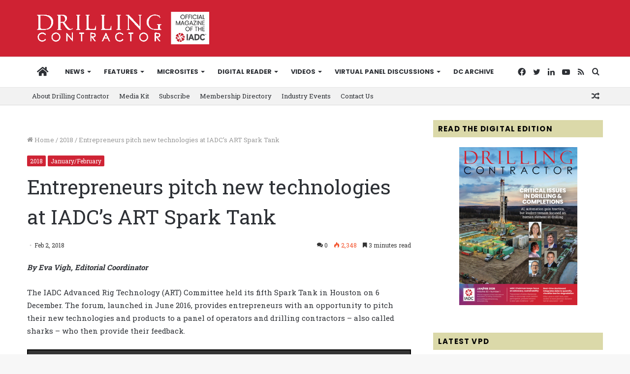

--- FILE ---
content_type: text/html; charset=UTF-8
request_url: https://drillingcontractor.org/entrepreneurs-pitch-new-technologies-at-iadcs-art-spark-tank-45483
body_size: 35452
content:
<!DOCTYPE html>
<html lang="en-US" class="" data-skin="light">
<head>
	<meta charset="UTF-8" />
	<link rel="profile" href="http://gmpg.org/xfn/11" />
	<meta name='robots' content='index, follow, max-image-preview:large, max-snippet:-1, max-video-preview:-1' />
	<style>img:is([sizes="auto" i], [sizes^="auto," i]) { contain-intrinsic-size: 3000px 1500px }</style>
	
	<!-- This site is optimized with the Yoast SEO plugin v26.1.1 - https://yoast.com/wordpress/plugins/seo/ -->
	<title>Entrepreneurs pitch new technologies at IADC’s ART Spark Tank - Drilling Contractor</title>
	<link rel="canonical" href="https://drillingcontractor.org/entrepreneurs-pitch-new-technologies-at-iadcs-art-spark-tank-45483" />
	<meta property="og:locale" content="en_US" />
	<meta property="og:type" content="article" />
	<meta property="og:title" content="Entrepreneurs pitch new technologies at IADC’s ART Spark Tank - Drilling Contractor" />
	<meta property="og:description" content="By Eva Vigh, Editorial Coordinator The IADC Advanced Rig Technology (ART) Committee held its fifth Spark Tank in Houston on 6 December. The forum, launched in June 2016, provides entrepreneurs with an opportunity to pitch their new technologies and products to a panel of operators and drilling contractors &ndash; also called sharks &ndash; who then &hellip;" />
	<meta property="og:url" content="https://drillingcontractor.org/entrepreneurs-pitch-new-technologies-at-iadcs-art-spark-tank-45483" />
	<meta property="og:site_name" content="Drilling Contractor" />
	<meta property="article:publisher" content="http://www.facebook.com/pages/Drilling-Contractor-Magazine/112140675010" />
	<meta property="article:published_time" content="2018-02-02T21:37:01+00:00" />
	<meta property="og:image" content="https://drillingcontractor.org/wp-content/uploads/2018/01/IADC_2017120520171205-DSC_2959-Pano.png" />
	<meta property="og:image:width" content="700" />
	<meta property="og:image:height" content="222" />
	<meta property="og:image:type" content="image/png" />
	<meta name="author" content="Linda Hsieh" />
	<meta name="twitter:card" content="summary_large_image" />
	<meta name="twitter:creator" content="@DC_Magazine" />
	<meta name="twitter:site" content="@DC_Magazine" />
	<meta name="twitter:label1" content="Written by" />
	<meta name="twitter:data1" content="Linda Hsieh" />
	<meta name="twitter:label2" content="Est. reading time" />
	<meta name="twitter:data2" content="4 minutes" />
	<script type="application/ld+json" class="yoast-schema-graph">{"@context":"https://schema.org","@graph":[{"@type":"Article","@id":"https://drillingcontractor.org/entrepreneurs-pitch-new-technologies-at-iadcs-art-spark-tank-45483#article","isPartOf":{"@id":"https://drillingcontractor.org/entrepreneurs-pitch-new-technologies-at-iadcs-art-spark-tank-45483"},"author":{"name":"Linda Hsieh","@id":"https://drillingcontractor.org/#/schema/person/0c50e65aada9b2828221cb1163cdd0ad"},"headline":"Entrepreneurs pitch new technologies at IADC’s ART Spark Tank","datePublished":"2018-02-02T21:37:01+00:00","mainEntityOfPage":{"@id":"https://drillingcontractor.org/entrepreneurs-pitch-new-technologies-at-iadcs-art-spark-tank-45483"},"wordCount":778,"commentCount":0,"publisher":{"@id":"https://drillingcontractor.org/#organization"},"image":{"@id":"https://drillingcontractor.org/entrepreneurs-pitch-new-technologies-at-iadcs-art-spark-tank-45483#primaryimage"},"thumbnailUrl":"https://drillingcontractor.org/wp-content/uploads/2018/01/IADC_2017120520171205-DSC_2959-Pano.png","articleSection":["2018","January/February"],"inLanguage":"en-US","potentialAction":[{"@type":"CommentAction","name":"Comment","target":["https://drillingcontractor.org/entrepreneurs-pitch-new-technologies-at-iadcs-art-spark-tank-45483#respond"]}]},{"@type":"WebPage","@id":"https://drillingcontractor.org/entrepreneurs-pitch-new-technologies-at-iadcs-art-spark-tank-45483","url":"https://drillingcontractor.org/entrepreneurs-pitch-new-technologies-at-iadcs-art-spark-tank-45483","name":"Entrepreneurs pitch new technologies at IADC’s ART Spark Tank - Drilling Contractor","isPartOf":{"@id":"https://drillingcontractor.org/#website"},"primaryImageOfPage":{"@id":"https://drillingcontractor.org/entrepreneurs-pitch-new-technologies-at-iadcs-art-spark-tank-45483#primaryimage"},"image":{"@id":"https://drillingcontractor.org/entrepreneurs-pitch-new-technologies-at-iadcs-art-spark-tank-45483#primaryimage"},"thumbnailUrl":"https://drillingcontractor.org/wp-content/uploads/2018/01/IADC_2017120520171205-DSC_2959-Pano.png","datePublished":"2018-02-02T21:37:01+00:00","breadcrumb":{"@id":"https://drillingcontractor.org/entrepreneurs-pitch-new-technologies-at-iadcs-art-spark-tank-45483#breadcrumb"},"inLanguage":"en-US","potentialAction":[{"@type":"ReadAction","target":["https://drillingcontractor.org/entrepreneurs-pitch-new-technologies-at-iadcs-art-spark-tank-45483"]}]},{"@type":"ImageObject","inLanguage":"en-US","@id":"https://drillingcontractor.org/entrepreneurs-pitch-new-technologies-at-iadcs-art-spark-tank-45483#primaryimage","url":"https://drillingcontractor.org/wp-content/uploads/2018/01/IADC_2017120520171205-DSC_2959-Pano.png","contentUrl":"https://drillingcontractor.org/wp-content/uploads/2018/01/IADC_2017120520171205-DSC_2959-Pano.png","width":700,"height":222,"caption":"At the IADC ART Spark Tank in Houston on 6 December, four entrepreneurs pitched their new technologies to three panelists, or “sharks.” Each speaker was given 15 minutes to present his technology/product, and each presentation was followed by questions and feedback from the sharks."},{"@type":"BreadcrumbList","@id":"https://drillingcontractor.org/entrepreneurs-pitch-new-technologies-at-iadcs-art-spark-tank-45483#breadcrumb","itemListElement":[{"@type":"ListItem","position":1,"name":"Home","item":"https://drillingcontractor.org/"},{"@type":"ListItem","position":2,"name":"Entrepreneurs pitch new technologies at IADC’s ART Spark Tank"}]},{"@type":"WebSite","@id":"https://drillingcontractor.org/#website","url":"https://drillingcontractor.org/","name":"Drilling Contractor","description":"Get the latest oil drilling news with DrillingContractor.org","publisher":{"@id":"https://drillingcontractor.org/#organization"},"potentialAction":[{"@type":"SearchAction","target":{"@type":"EntryPoint","urlTemplate":"https://drillingcontractor.org/?s={search_term_string}"},"query-input":{"@type":"PropertyValueSpecification","valueRequired":true,"valueName":"search_term_string"}}],"inLanguage":"en-US"},{"@type":"Organization","@id":"https://drillingcontractor.org/#organization","name":"Drilling Contractor Magazine","url":"https://drillingcontractor.org/","logo":{"@type":"ImageObject","inLanguage":"en-US","@id":"https://drillingcontractor.org/#/schema/logo/image/","url":"https://drillingcontractor.org/wp-content/uploads/2015/04/logo-login2.jpg","contentUrl":"https://drillingcontractor.org/wp-content/uploads/2015/04/logo-login2.jpg","width":200,"height":68,"caption":"Drilling Contractor Magazine"},"image":{"@id":"https://drillingcontractor.org/#/schema/logo/image/"},"sameAs":["http://www.facebook.com/pages/Drilling-Contractor-Magazine/112140675010","https://x.com/DC_Magazine","https://www.linkedin.com/grp/home?gid=1810343","https://www.youtube.com/channel/UC0xXkxpL1WTf99-oLW8Z9hg"]},{"@type":"Person","@id":"https://drillingcontractor.org/#/schema/person/0c50e65aada9b2828221cb1163cdd0ad","name":"Linda Hsieh","image":{"@type":"ImageObject","inLanguage":"en-US","@id":"https://drillingcontractor.org/#/schema/person/image/","url":"https://secure.gravatar.com/avatar/d31099eff4063931f77fa52340d071aa51d77cd11f40f4e58d6c3879ffe71fbb?s=96&d=mm&r=g","contentUrl":"https://secure.gravatar.com/avatar/d31099eff4063931f77fa52340d071aa51d77cd11f40f4e58d6c3879ffe71fbb?s=96&d=mm&r=g","caption":"Linda Hsieh"}}]}</script>
	<!-- / Yoast SEO plugin. -->


<link rel='dns-prefetch' href='//drillingcontractor.org' />
<link rel='dns-prefetch' href='//stats.wp.com' />
<link rel='dns-prefetch' href='//fonts.googleapis.com' />
<link rel="alternate" type="application/rss+xml" title="Drilling Contractor &raquo; Feed" href="https://drillingcontractor.org/feed" />
<link rel="alternate" type="application/rss+xml" title="Drilling Contractor &raquo; Comments Feed" href="https://drillingcontractor.org/comments/feed" />
<link rel="alternate" type="application/rss+xml" title="Drilling Contractor &raquo; Entrepreneurs pitch new technologies at IADC’s ART Spark Tank Comments Feed" href="https://drillingcontractor.org/entrepreneurs-pitch-new-technologies-at-iadcs-art-spark-tank-45483/feed" />
<script type="text/javascript">
/* <![CDATA[ */
window._wpemojiSettings = {"baseUrl":"https:\/\/s.w.org\/images\/core\/emoji\/16.0.1\/72x72\/","ext":".png","svgUrl":"https:\/\/s.w.org\/images\/core\/emoji\/16.0.1\/svg\/","svgExt":".svg","source":{"concatemoji":"https:\/\/drillingcontractor.org\/wp-includes\/js\/wp-emoji-release.min.js?ver=6.8.3"}};
/*! This file is auto-generated */
!function(s,n){var o,i,e;function c(e){try{var t={supportTests:e,timestamp:(new Date).valueOf()};sessionStorage.setItem(o,JSON.stringify(t))}catch(e){}}function p(e,t,n){e.clearRect(0,0,e.canvas.width,e.canvas.height),e.fillText(t,0,0);var t=new Uint32Array(e.getImageData(0,0,e.canvas.width,e.canvas.height).data),a=(e.clearRect(0,0,e.canvas.width,e.canvas.height),e.fillText(n,0,0),new Uint32Array(e.getImageData(0,0,e.canvas.width,e.canvas.height).data));return t.every(function(e,t){return e===a[t]})}function u(e,t){e.clearRect(0,0,e.canvas.width,e.canvas.height),e.fillText(t,0,0);for(var n=e.getImageData(16,16,1,1),a=0;a<n.data.length;a++)if(0!==n.data[a])return!1;return!0}function f(e,t,n,a){switch(t){case"flag":return n(e,"\ud83c\udff3\ufe0f\u200d\u26a7\ufe0f","\ud83c\udff3\ufe0f\u200b\u26a7\ufe0f")?!1:!n(e,"\ud83c\udde8\ud83c\uddf6","\ud83c\udde8\u200b\ud83c\uddf6")&&!n(e,"\ud83c\udff4\udb40\udc67\udb40\udc62\udb40\udc65\udb40\udc6e\udb40\udc67\udb40\udc7f","\ud83c\udff4\u200b\udb40\udc67\u200b\udb40\udc62\u200b\udb40\udc65\u200b\udb40\udc6e\u200b\udb40\udc67\u200b\udb40\udc7f");case"emoji":return!a(e,"\ud83e\udedf")}return!1}function g(e,t,n,a){var r="undefined"!=typeof WorkerGlobalScope&&self instanceof WorkerGlobalScope?new OffscreenCanvas(300,150):s.createElement("canvas"),o=r.getContext("2d",{willReadFrequently:!0}),i=(o.textBaseline="top",o.font="600 32px Arial",{});return e.forEach(function(e){i[e]=t(o,e,n,a)}),i}function t(e){var t=s.createElement("script");t.src=e,t.defer=!0,s.head.appendChild(t)}"undefined"!=typeof Promise&&(o="wpEmojiSettingsSupports",i=["flag","emoji"],n.supports={everything:!0,everythingExceptFlag:!0},e=new Promise(function(e){s.addEventListener("DOMContentLoaded",e,{once:!0})}),new Promise(function(t){var n=function(){try{var e=JSON.parse(sessionStorage.getItem(o));if("object"==typeof e&&"number"==typeof e.timestamp&&(new Date).valueOf()<e.timestamp+604800&&"object"==typeof e.supportTests)return e.supportTests}catch(e){}return null}();if(!n){if("undefined"!=typeof Worker&&"undefined"!=typeof OffscreenCanvas&&"undefined"!=typeof URL&&URL.createObjectURL&&"undefined"!=typeof Blob)try{var e="postMessage("+g.toString()+"("+[JSON.stringify(i),f.toString(),p.toString(),u.toString()].join(",")+"));",a=new Blob([e],{type:"text/javascript"}),r=new Worker(URL.createObjectURL(a),{name:"wpTestEmojiSupports"});return void(r.onmessage=function(e){c(n=e.data),r.terminate(),t(n)})}catch(e){}c(n=g(i,f,p,u))}t(n)}).then(function(e){for(var t in e)n.supports[t]=e[t],n.supports.everything=n.supports.everything&&n.supports[t],"flag"!==t&&(n.supports.everythingExceptFlag=n.supports.everythingExceptFlag&&n.supports[t]);n.supports.everythingExceptFlag=n.supports.everythingExceptFlag&&!n.supports.flag,n.DOMReady=!1,n.readyCallback=function(){n.DOMReady=!0}}).then(function(){return e}).then(function(){var e;n.supports.everything||(n.readyCallback(),(e=n.source||{}).concatemoji?t(e.concatemoji):e.wpemoji&&e.twemoji&&(t(e.twemoji),t(e.wpemoji)))}))}((window,document),window._wpemojiSettings);
/* ]]> */
</script>
<link rel='stylesheet' id='icon-font-style-css' href='https://drillingcontractor.org/wp-content/plugins/mnky-vector-icons/css/icon-font-style.css?ver=6.8.3' type='text/css' media='all' />
<link rel='stylesheet' id='style-css-css' href='https://drillingcontractor.org/wp-content/plugins/online-active-users//assets/css/style.css?ver=6.8.3' type='text/css' media='all' />
<style id='wp-emoji-styles-inline-css' type='text/css'>

	img.wp-smiley, img.emoji {
		display: inline !important;
		border: none !important;
		box-shadow: none !important;
		height: 1em !important;
		width: 1em !important;
		margin: 0 0.07em !important;
		vertical-align: -0.1em !important;
		background: none !important;
		padding: 0 !important;
	}
</style>
<link rel='stylesheet' id='mediaelement-css' href='https://drillingcontractor.org/wp-includes/js/mediaelement/mediaelementplayer-legacy.min.css?ver=4.2.17' type='text/css' media='all' />
<link rel='stylesheet' id='wp-mediaelement-css' href='https://drillingcontractor.org/wp-includes/js/mediaelement/wp-mediaelement.min.css?ver=6.8.3' type='text/css' media='all' />
<style id='jetpack-sharing-buttons-style-inline-css' type='text/css'>
.jetpack-sharing-buttons__services-list{display:flex;flex-direction:row;flex-wrap:wrap;gap:0;list-style-type:none;margin:5px;padding:0}.jetpack-sharing-buttons__services-list.has-small-icon-size{font-size:12px}.jetpack-sharing-buttons__services-list.has-normal-icon-size{font-size:16px}.jetpack-sharing-buttons__services-list.has-large-icon-size{font-size:24px}.jetpack-sharing-buttons__services-list.has-huge-icon-size{font-size:36px}@media print{.jetpack-sharing-buttons__services-list{display:none!important}}.editor-styles-wrapper .wp-block-jetpack-sharing-buttons{gap:0;padding-inline-start:0}ul.jetpack-sharing-buttons__services-list.has-background{padding:1.25em 2.375em}
</style>
<link rel='stylesheet' id='layerslider-css' href='https://drillingcontractor.org/wp-content/plugins/LayerSlider/static/css/layerslider.css?ver=5.2.0' type='text/css' media='all' />
<link rel='stylesheet' id='ls-google-fonts-css' href='https://fonts.googleapis.com/css?family=Lato:100,300,regular,700,900%7COpen+Sans:300%7CIndie+Flower:regular%7COswald:300,regular,700&#038;subset=latin' type='text/css' media='all' />
<link rel='stylesheet' id='cookie-law-info-css' href='https://drillingcontractor.org/wp-content/plugins/webtoffee-gdpr-cookie-consent/public/css/cookie-law-info-public.css?ver=2.2.3' type='text/css' media='all' />
<link rel='stylesheet' id='cookie-law-info-gdpr-css' href='https://drillingcontractor.org/wp-content/plugins/webtoffee-gdpr-cookie-consent/public/css/cookie-law-info-gdpr.css?ver=2.2.3' type='text/css' media='all' />
<link rel='stylesheet' id='tie-css-base-css' href='https://drillingcontractor.org/wp-content/themes/jannah/assets/css/base.min.css?ver=5.4.10' type='text/css' media='all' />
<link rel='stylesheet' id='tie-css-styles-css' href='https://drillingcontractor.org/wp-content/themes/jannah/assets/css/style.min.css?ver=5.4.10' type='text/css' media='all' />
<link rel='stylesheet' id='tie-css-widgets-css' href='https://drillingcontractor.org/wp-content/themes/jannah/assets/css/widgets.min.css?ver=5.4.10' type='text/css' media='all' />
<link rel='stylesheet' id='tie-css-helpers-css' href='https://drillingcontractor.org/wp-content/themes/jannah/assets/css/helpers.min.css?ver=5.4.10' type='text/css' media='all' />
<link rel='stylesheet' id='tie-fontawesome5-css' href='https://drillingcontractor.org/wp-content/themes/jannah/assets/css/fontawesome.css?ver=5.4.10' type='text/css' media='all' />
<link rel='stylesheet' id='tie-css-ilightbox-css' href='https://drillingcontractor.org/wp-content/themes/jannah/assets/ilightbox/dark-skin/skin.css?ver=5.4.10' type='text/css' media='all' />
<link rel='stylesheet' id='tie-css-shortcodes-css' href='https://drillingcontractor.org/wp-content/themes/jannah/assets/css/plugins/shortcodes.min.css?ver=5.4.10' type='text/css' media='all' />
<link rel='stylesheet' id='tie-css-single-css' href='https://drillingcontractor.org/wp-content/themes/jannah/assets/css/single.min.css?ver=5.4.10' type='text/css' media='all' />
<link rel='stylesheet' id='tie-css-print-css' href='https://drillingcontractor.org/wp-content/themes/jannah/assets/css/print.css?ver=5.4.10' type='text/css' media='print' />
<link rel='stylesheet' id='tie-theme-child-css-css' href='https://drillingcontractor.org/wp-content/themes/dcmag/style.css?ver=6.8.3' type='text/css' media='all' />
<style id='tie-theme-child-css-inline-css' type='text/css'>
.wf-active body{font-family: 'Roboto Slab';}.wf-active .logo-text,.wf-active h1,.wf-active h2,.wf-active h3,.wf-active h4,.wf-active h5,.wf-active h6,.wf-active .the-subtitle{font-family: 'Roboto Slab';}.wf-active #main-nav .main-menu > ul > li > a{font-family: 'Poppins';}#main-nav .main-menu > ul > li > a{font-size: 13px;font-weight: 700;text-transform: uppercase;}body .button,body [type="submit"]{font-size: 12px;font-weight: 700;text-transform: uppercase;}.entry-header h1.entry-title{font-weight: 400;line-height: 1.5;}#tie-wrapper .mag-box-title h3{font-size: 13px;font-weight: 700;letter-spacing: 1.2px;text-transform: uppercase;}@media (min-width: 768px){.section-title.section-title-default,.section-title-centered{font-weight: 400;}}@media (min-width: 768px){.section-title-big{font-weight: 400;}}#footer .widget-title .the-subtitle{font-weight: 700;}#tie-wrapper .widget-title .the-subtitle,#tie-wrapper #comments-title,#tie-wrapper .comment-reply-title,#tie-wrapper .woocommerce-tabs .panel h2,#tie-wrapper .related.products h2,#tie-wrapper #bbpress-forums #new-post > fieldset.bbp-form > legend,#tie-wrapper .entry-content .review-box-header{font-weight: 700;letter-spacing: 1.2px;text-transform: uppercase;}#tie-wrapper .media-page-layout .thumb-title,#tie-wrapper .mag-box.full-width-img-news-box .posts-items>li .post-title,#tie-wrapper .miscellaneous-box .posts-items>li:first-child .post-title,#tie-wrapper .big-thumb-left-box .posts-items li:first-child .post-title{font-weight: 400;}#tie-wrapper .mag-box.wide-post-box .posts-items>li:nth-child(n) .post-title,#tie-wrapper .mag-box.big-post-left-box li:first-child .post-title,#tie-wrapper .mag-box.big-post-top-box li:first-child .post-title,#tie-wrapper .mag-box.half-box li:first-child .post-title,#tie-wrapper .mag-box.big-posts-box .posts-items>li:nth-child(n) .post-title,#tie-wrapper .mag-box.mini-posts-box .posts-items>li:nth-child(n) .post-title,#tie-wrapper .mag-box.latest-poroducts-box .products .product h2{font-weight: 400;}#tie-wrapper .mag-box.big-post-left-box li:not(:first-child) .post-title,#tie-wrapper .mag-box.big-post-top-box li:not(:first-child) .post-title,#tie-wrapper .mag-box.half-box li:not(:first-child) .post-title,#tie-wrapper .mag-box.big-thumb-left-box li:not(:first-child) .post-title,#tie-wrapper .mag-box.scrolling-box .slide .post-title,#tie-wrapper .mag-box.miscellaneous-box li:not(:first-child) .post-title{font-weight: 400;}@media (min-width: 992px){.full-width .fullwidth-slider-wrapper .thumb-overlay .thumb-content .thumb-title,.full-width .wide-next-prev-slider-wrapper .thumb-overlay .thumb-content .thumb-title,.full-width .wide-slider-with-navfor-wrapper .thumb-overlay .thumb-content .thumb-title,.full-width .boxed-slider-wrapper .thumb-overlay .thumb-title{font-weight: 400;}}@media (min-width: 992px){.has-sidebar .fullwidth-slider-wrapper .thumb-overlay .thumb-content .thumb-title,.has-sidebar .wide-next-prev-slider-wrapper .thumb-overlay .thumb-content .thumb-title,.has-sidebar .wide-slider-with-navfor-wrapper .thumb-overlay .thumb-content .thumb-title,.has-sidebar .boxed-slider-wrapper .thumb-overlay .thumb-title{font-weight: 400;}}@media (min-width: 768px){#tie-wrapper .main-slider.grid-3-slides .slide .grid-item:nth-child(1) .thumb-title,#tie-wrapper .main-slider.grid-5-first-big .slide .grid-item:nth-child(1) .thumb-title,#tie-wrapper .main-slider.grid-5-big-centerd .slide .grid-item:nth-child(1) .thumb-title,#tie-wrapper .main-slider.grid-4-big-first-half-second .slide .grid-item:nth-child(1) .thumb-title,#tie-wrapper .main-slider.grid-2-big .thumb-overlay .thumb-title,#tie-wrapper .wide-slider-three-slids-wrapper .thumb-title{font-weight: 400;}}@media (min-width: 768px){#tie-wrapper .boxed-slider-three-slides-wrapper .slide .thumb-title,#tie-wrapper .grid-3-slides .slide .grid-item:nth-child(n+2) .thumb-title,#tie-wrapper .grid-5-first-big .slide .grid-item:nth-child(n+2) .thumb-title,#tie-wrapper .grid-5-big-centerd .slide .grid-item:nth-child(n+2) .thumb-title,#tie-wrapper .grid-4-big-first-half-second .slide .grid-item:nth-child(n+2) .thumb-title,#tie-wrapper .grid-5-in-rows .grid-item:nth-child(n) .thumb-overlay .thumb-title,#tie-wrapper .main-slider.grid-4-slides .thumb-overlay .thumb-title,#tie-wrapper .grid-6-slides .thumb-overlay .thumb-title,#tie-wrapper .boxed-four-taller-slider .slide .thumb-title{font-weight: 400;}}.brand-title,a:hover,.tie-popup-search-submit,#logo.text-logo a,.theme-header nav .components #search-submit:hover,.theme-header .header-nav .components > li:hover > a,.theme-header .header-nav .components li a:hover,.main-menu ul.cats-vertical li a.is-active,.main-menu ul.cats-vertical li a:hover,.main-nav li.mega-menu .post-meta a:hover,.main-nav li.mega-menu .post-box-title a:hover,.search-in-main-nav.autocomplete-suggestions a:hover,#main-nav .menu ul:not(.cats-horizontal) li:hover > a,#main-nav .menu ul li.current-menu-item:not(.mega-link-column) > a,.top-nav .menu li:hover > a,.top-nav .menu > .tie-current-menu > a,.search-in-top-nav.autocomplete-suggestions .post-title a:hover,div.mag-box .mag-box-options .mag-box-filter-links a.active,.mag-box-filter-links .flexMenu-viewMore:hover > a,.stars-rating-active,body .tabs.tabs .active > a,.video-play-icon,.spinner-circle:after,#go-to-content:hover,.comment-list .comment-author .fn,.commentlist .comment-author .fn,blockquote::before,blockquote cite,blockquote.quote-simple p,.multiple-post-pages a:hover,#story-index li .is-current,.latest-tweets-widget .twitter-icon-wrap span,.wide-slider-nav-wrapper .slide,.wide-next-prev-slider-wrapper .tie-slider-nav li:hover span,.review-final-score h3,#mobile-menu-icon:hover .menu-text,body .entry a,.dark-skin body .entry a,.entry .post-bottom-meta a:hover,.comment-list .comment-content a,q a,blockquote a,.widget.tie-weather-widget .icon-basecloud-bg:after,.site-footer a:hover,.site-footer .stars-rating-active,.site-footer .twitter-icon-wrap span,.site-info a:hover{color: #cf2233;}#instagram-link a:hover{color: #cf2233 !important;border-color: #cf2233 !important;}[type='submit'],.button,.generic-button a,.generic-button button,.theme-header .header-nav .comp-sub-menu a.button.guest-btn:hover,.theme-header .header-nav .comp-sub-menu a.checkout-button,nav.main-nav .menu > li.tie-current-menu > a,nav.main-nav .menu > li:hover > a,.main-menu .mega-links-head:after,.main-nav .mega-menu.mega-cat .cats-horizontal li a.is-active,#mobile-menu-icon:hover .nav-icon,#mobile-menu-icon:hover .nav-icon:before,#mobile-menu-icon:hover .nav-icon:after,.search-in-main-nav.autocomplete-suggestions a.button,.search-in-top-nav.autocomplete-suggestions a.button,.spinner > div,.post-cat,.pages-numbers li.current span,.multiple-post-pages > span,#tie-wrapper .mejs-container .mejs-controls,.mag-box-filter-links a:hover,.slider-arrow-nav a:not(.pagination-disabled):hover,.comment-list .reply a:hover,.commentlist .reply a:hover,#reading-position-indicator,#story-index-icon,.videos-block .playlist-title,.review-percentage .review-item span span,.tie-slick-dots li.slick-active button,.tie-slick-dots li button:hover,.digital-rating-static,.timeline-widget li a:hover .date:before,#wp-calendar #today,.posts-list-counter li.widget-post-list:before,.cat-counter a + span,.tie-slider-nav li span:hover,.fullwidth-area .widget_tag_cloud .tagcloud a:hover,.magazine2:not(.block-head-4) .dark-widgetized-area ul.tabs a:hover,.magazine2:not(.block-head-4) .dark-widgetized-area ul.tabs .active a,.magazine1 .dark-widgetized-area ul.tabs a:hover,.magazine1 .dark-widgetized-area ul.tabs .active a,.block-head-4.magazine2 .dark-widgetized-area .tabs.tabs .active a,.block-head-4.magazine2 .dark-widgetized-area .tabs > .active a:before,.block-head-4.magazine2 .dark-widgetized-area .tabs > .active a:after,.demo_store,.demo #logo:after,.demo #sticky-logo:after,.widget.tie-weather-widget,span.video-close-btn:hover,#go-to-top,.latest-tweets-widget .slider-links .button:not(:hover){background-color: #cf2233;color: #FFFFFF;}.tie-weather-widget .widget-title .the-subtitle,.block-head-4.magazine2 #footer .tabs .active a:hover{color: #FFFFFF;}pre,code,.pages-numbers li.current span,.theme-header .header-nav .comp-sub-menu a.button.guest-btn:hover,.multiple-post-pages > span,.post-content-slideshow .tie-slider-nav li span:hover,#tie-body .tie-slider-nav li > span:hover,.slider-arrow-nav a:not(.pagination-disabled):hover,.main-nav .mega-menu.mega-cat .cats-horizontal li a.is-active,.main-nav .mega-menu.mega-cat .cats-horizontal li a:hover,.main-menu .menu > li > .menu-sub-content{border-color: #cf2233;}.main-menu .menu > li.tie-current-menu{border-bottom-color: #cf2233;}.top-nav .menu li.tie-current-menu > a:before,.top-nav .menu li.menu-item-has-children:hover > a:before{border-top-color: #cf2233;}.main-nav .main-menu .menu > li.tie-current-menu > a:before,.main-nav .main-menu .menu > li:hover > a:before{border-top-color: #FFFFFF;}header.main-nav-light .main-nav .menu-item-has-children li:hover > a:before,header.main-nav-light .main-nav .mega-menu li:hover > a:before{border-left-color: #cf2233;}.rtl header.main-nav-light .main-nav .menu-item-has-children li:hover > a:before,.rtl header.main-nav-light .main-nav .mega-menu li:hover > a:before{border-right-color: #cf2233;border-left-color: transparent;}.top-nav ul.menu li .menu-item-has-children:hover > a:before{border-top-color: transparent;border-left-color: #cf2233;}.rtl .top-nav ul.menu li .menu-item-has-children:hover > a:before{border-left-color: transparent;border-right-color: #cf2233;}::-moz-selection{background-color: #cf2233;color: #FFFFFF;}::selection{background-color: #cf2233;color: #FFFFFF;}circle.circle_bar{stroke: #cf2233;}#reading-position-indicator{box-shadow: 0 0 10px rgba( 207,34,51,0.7);}#logo.text-logo a:hover,body .entry a:hover,.dark-skin body .entry a:hover,.comment-list .comment-content a:hover,.block-head-4.magazine2 .site-footer .tabs li a:hover,q a:hover,blockquote a:hover{color: #9d0001;}.button:hover,input[type='submit']:hover,.generic-button a:hover,.generic-button button:hover,a.post-cat:hover,.site-footer .button:hover,.site-footer [type='submit']:hover,.search-in-main-nav.autocomplete-suggestions a.button:hover,.search-in-top-nav.autocomplete-suggestions a.button:hover,.theme-header .header-nav .comp-sub-menu a.checkout-button:hover{background-color: #9d0001;color: #FFFFFF;}.theme-header .header-nav .comp-sub-menu a.checkout-button:not(:hover),body .entry a.button{color: #FFFFFF;}#story-index.is-compact .story-index-content{background-color: #cf2233;}#story-index.is-compact .story-index-content a,#story-index.is-compact .story-index-content .is-current{color: #FFFFFF;}#tie-body .has-block-head-4,#tie-body .mag-box-title h3,#tie-body .comment-reply-title,#tie-body .related.products > h2,#tie-body .up-sells > h2,#tie-body .cross-sells > h2,#tie-body .cart_totals > h2,#tie-body .bbp-form legend,#tie-body .mag-box-title h3 a,#tie-body .section-title-default a,#tie-body #cancel-comment-reply-link {color: #FFFFFF;}#tie-body .has-block-head-4:before,#tie-body .mag-box-title h3:before,#tie-body .comment-reply-title:before,#tie-body .related.products > h2:before,#tie-body .up-sells > h2:before,#tie-body .cross-sells > h2:before,#tie-body .cart_totals > h2:before,#tie-body .bbp-form legend:before {background-color: #cf2233;}#tie-body .block-more-button{color: #cf2233;}#tie-body .block-more-button:hover{color: #9d0001;}#tie-body .tabs,#tie-body .tabs .flexMenu-popup{border-color: #cf2233;}#tie-body .tabs li a{color: #cf2233;}#tie-body .tabs li a:hover{color: #9d0001;}#tie-body .tabs li.active a{color: #FFFFFF;background-color: #cf2233;}.brand-title,a:hover,.tie-popup-search-submit,#logo.text-logo a,.theme-header nav .components #search-submit:hover,.theme-header .header-nav .components > li:hover > a,.theme-header .header-nav .components li a:hover,.main-menu ul.cats-vertical li a.is-active,.main-menu ul.cats-vertical li a:hover,.main-nav li.mega-menu .post-meta a:hover,.main-nav li.mega-menu .post-box-title a:hover,.search-in-main-nav.autocomplete-suggestions a:hover,#main-nav .menu ul:not(.cats-horizontal) li:hover > a,#main-nav .menu ul li.current-menu-item:not(.mega-link-column) > a,.top-nav .menu li:hover > a,.top-nav .menu > .tie-current-menu > a,.search-in-top-nav.autocomplete-suggestions .post-title a:hover,div.mag-box .mag-box-options .mag-box-filter-links a.active,.mag-box-filter-links .flexMenu-viewMore:hover > a,.stars-rating-active,body .tabs.tabs .active > a,.video-play-icon,.spinner-circle:after,#go-to-content:hover,.comment-list .comment-author .fn,.commentlist .comment-author .fn,blockquote::before,blockquote cite,blockquote.quote-simple p,.multiple-post-pages a:hover,#story-index li .is-current,.latest-tweets-widget .twitter-icon-wrap span,.wide-slider-nav-wrapper .slide,.wide-next-prev-slider-wrapper .tie-slider-nav li:hover span,.review-final-score h3,#mobile-menu-icon:hover .menu-text,body .entry a,.dark-skin body .entry a,.entry .post-bottom-meta a:hover,.comment-list .comment-content a,q a,blockquote a,.widget.tie-weather-widget .icon-basecloud-bg:after,.site-footer a:hover,.site-footer .stars-rating-active,.site-footer .twitter-icon-wrap span,.site-info a:hover{color: #cf2233;}#instagram-link a:hover{color: #cf2233 !important;border-color: #cf2233 !important;}[type='submit'],.button,.generic-button a,.generic-button button,.theme-header .header-nav .comp-sub-menu a.button.guest-btn:hover,.theme-header .header-nav .comp-sub-menu a.checkout-button,nav.main-nav .menu > li.tie-current-menu > a,nav.main-nav .menu > li:hover > a,.main-menu .mega-links-head:after,.main-nav .mega-menu.mega-cat .cats-horizontal li a.is-active,#mobile-menu-icon:hover .nav-icon,#mobile-menu-icon:hover .nav-icon:before,#mobile-menu-icon:hover .nav-icon:after,.search-in-main-nav.autocomplete-suggestions a.button,.search-in-top-nav.autocomplete-suggestions a.button,.spinner > div,.post-cat,.pages-numbers li.current span,.multiple-post-pages > span,#tie-wrapper .mejs-container .mejs-controls,.mag-box-filter-links a:hover,.slider-arrow-nav a:not(.pagination-disabled):hover,.comment-list .reply a:hover,.commentlist .reply a:hover,#reading-position-indicator,#story-index-icon,.videos-block .playlist-title,.review-percentage .review-item span span,.tie-slick-dots li.slick-active button,.tie-slick-dots li button:hover,.digital-rating-static,.timeline-widget li a:hover .date:before,#wp-calendar #today,.posts-list-counter li.widget-post-list:before,.cat-counter a + span,.tie-slider-nav li span:hover,.fullwidth-area .widget_tag_cloud .tagcloud a:hover,.magazine2:not(.block-head-4) .dark-widgetized-area ul.tabs a:hover,.magazine2:not(.block-head-4) .dark-widgetized-area ul.tabs .active a,.magazine1 .dark-widgetized-area ul.tabs a:hover,.magazine1 .dark-widgetized-area ul.tabs .active a,.block-head-4.magazine2 .dark-widgetized-area .tabs.tabs .active a,.block-head-4.magazine2 .dark-widgetized-area .tabs > .active a:before,.block-head-4.magazine2 .dark-widgetized-area .tabs > .active a:after,.demo_store,.demo #logo:after,.demo #sticky-logo:after,.widget.tie-weather-widget,span.video-close-btn:hover,#go-to-top,.latest-tweets-widget .slider-links .button:not(:hover){background-color: #cf2233;color: #FFFFFF;}.tie-weather-widget .widget-title .the-subtitle,.block-head-4.magazine2 #footer .tabs .active a:hover{color: #FFFFFF;}pre,code,.pages-numbers li.current span,.theme-header .header-nav .comp-sub-menu a.button.guest-btn:hover,.multiple-post-pages > span,.post-content-slideshow .tie-slider-nav li span:hover,#tie-body .tie-slider-nav li > span:hover,.slider-arrow-nav a:not(.pagination-disabled):hover,.main-nav .mega-menu.mega-cat .cats-horizontal li a.is-active,.main-nav .mega-menu.mega-cat .cats-horizontal li a:hover,.main-menu .menu > li > .menu-sub-content{border-color: #cf2233;}.main-menu .menu > li.tie-current-menu{border-bottom-color: #cf2233;}.top-nav .menu li.tie-current-menu > a:before,.top-nav .menu li.menu-item-has-children:hover > a:before{border-top-color: #cf2233;}.main-nav .main-menu .menu > li.tie-current-menu > a:before,.main-nav .main-menu .menu > li:hover > a:before{border-top-color: #FFFFFF;}header.main-nav-light .main-nav .menu-item-has-children li:hover > a:before,header.main-nav-light .main-nav .mega-menu li:hover > a:before{border-left-color: #cf2233;}.rtl header.main-nav-light .main-nav .menu-item-has-children li:hover > a:before,.rtl header.main-nav-light .main-nav .mega-menu li:hover > a:before{border-right-color: #cf2233;border-left-color: transparent;}.top-nav ul.menu li .menu-item-has-children:hover > a:before{border-top-color: transparent;border-left-color: #cf2233;}.rtl .top-nav ul.menu li .menu-item-has-children:hover > a:before{border-left-color: transparent;border-right-color: #cf2233;}::-moz-selection{background-color: #cf2233;color: #FFFFFF;}::selection{background-color: #cf2233;color: #FFFFFF;}circle.circle_bar{stroke: #cf2233;}#reading-position-indicator{box-shadow: 0 0 10px rgba( 207,34,51,0.7);}#logo.text-logo a:hover,body .entry a:hover,.dark-skin body .entry a:hover,.comment-list .comment-content a:hover,.block-head-4.magazine2 .site-footer .tabs li a:hover,q a:hover,blockquote a:hover{color: #9d0001;}.button:hover,input[type='submit']:hover,.generic-button a:hover,.generic-button button:hover,a.post-cat:hover,.site-footer .button:hover,.site-footer [type='submit']:hover,.search-in-main-nav.autocomplete-suggestions a.button:hover,.search-in-top-nav.autocomplete-suggestions a.button:hover,.theme-header .header-nav .comp-sub-menu a.checkout-button:hover{background-color: #9d0001;color: #FFFFFF;}.theme-header .header-nav .comp-sub-menu a.checkout-button:not(:hover),body .entry a.button{color: #FFFFFF;}#story-index.is-compact .story-index-content{background-color: #cf2233;}#story-index.is-compact .story-index-content a,#story-index.is-compact .story-index-content .is-current{color: #FFFFFF;}#tie-body .has-block-head-4,#tie-body .mag-box-title h3,#tie-body .comment-reply-title,#tie-body .related.products > h2,#tie-body .up-sells > h2,#tie-body .cross-sells > h2,#tie-body .cart_totals > h2,#tie-body .bbp-form legend,#tie-body .mag-box-title h3 a,#tie-body .section-title-default a,#tie-body #cancel-comment-reply-link {color: #FFFFFF;}#tie-body .has-block-head-4:before,#tie-body .mag-box-title h3:before,#tie-body .comment-reply-title:before,#tie-body .related.products > h2:before,#tie-body .up-sells > h2:before,#tie-body .cross-sells > h2:before,#tie-body .cart_totals > h2:before,#tie-body .bbp-form legend:before {background-color: #cf2233;}#tie-body .block-more-button{color: #cf2233;}#tie-body .block-more-button:hover{color: #9d0001;}#tie-body .tabs,#tie-body .tabs .flexMenu-popup{border-color: #cf2233;}#tie-body .tabs li a{color: #cf2233;}#tie-body .tabs li a:hover{color: #9d0001;}#tie-body .tabs li.active a{color: #FFFFFF;background-color: #cf2233;}#top-nav,#top-nav .sub-menu,#top-nav .comp-sub-menu,#top-nav .ticker-content,#top-nav .ticker-swipe,.top-nav-boxed #top-nav .topbar-wrapper,.search-in-top-nav.autocomplete-suggestions,#top-nav .guest-btn:not(:hover){background-color : #f2f2f2;}#top-nav *,.search-in-top-nav.autocomplete-suggestions{border-color: rgba( 0,0,0,0.08);}#top-nav .icon-basecloud-bg:after{color: #f2f2f2;}#tie-body .sidebar .widget-title:before{background-color: #dbd9a7;}#tie-wrapper #theme-header{background-color: #cf2233;}#logo.text-logo a,#logo.text-logo a:hover{color: #FFFFFF;}@media (max-width: 991px){#tie-wrapper #theme-header .logo-container.fixed-nav{background-color: rgba(207,34,51,0.95);}}@media (max-width: 991px){#tie-wrapper #theme-header .logo-container{background-color: #cf2233;}}#tie-body #footer .widget-title::before{background-color: #666666;}#footer .widget-title,#footer .widget-title a:not(:hover){color: #ffffff;}.mobile-header-components li.custom-menu-link > a,#mobile-menu-icon .menu-text{color: #ffffff!important;}#mobile-menu-icon .nav-icon,#mobile-menu-icon .nav-icon:before,#mobile-menu-icon .nav-icon:after{background-color: #ffffff!important;}@media (max-width: 991px){#theme-header.has-normal-width-logo #logo img {width:230px !important;max-width:100% !important;height: auto !important;max-height: 200px !important;}}#hdr-banner-none,.page-template-default #hdr-banner-article {display:none;}#hdr-banner-sub {display:block !important;}.home #hdr-banner-sub {display:none !important;}.home #hdr-banner-none {display:block !important;}h3 {font-family:'Poppins',sans-serif !important;}#tie-body .mag-box-title h3 {font-family:'Poppins',sans-serif;}.widget-title {padding: 4px 10px !important;width: 100% !important;}.widget-title .the-subtitle {font-family:'Poppins',sans-serif;color:#000000 !important;}#check-also-close {top: 6.5px !important;}#check-also-box .widget-title .the-subtitle {margin-left:20px;}.site-footer .widget-title .the-subtitle,#check-also-box .widget-title .the-subtitle {font-family:'Poppins',sans-serif;color:#ffffff !important;}span.widget-title-icon {color:#000000 !important;}.meta-author a {font-family:'Poppins',sans-serif;font-weight:bold !important;text-transform:uppercase;color:#cf2233 !important;}.meta-author a:hover {color:red !important;}.widget .post-title,#related-posts .related-item .post-title,.prev-next-post-nav .post-title {font-weight:normal !important;}#posts-list-widget-4 .post-meta .meta-item {display:none !important;}.copyright-text {font-family:'Poppins',sans-serif;}.mag-box-filter-links a,.block-more-button {font-weight:bold;}.show-more-button {border: 1px solid rgba(0,0,0,0.2);}.dc-centered {text-align:center !important;}#add-comment-block .comment-form-url {display:none !important;}.mag-box-title h3 a {color: #ffffff !important;}
</style>
<script type="text/javascript" src="https://drillingcontractor.org/wp-includes/js/jquery/jquery.min.js?ver=3.7.1" id="jquery-core-js"></script>
<script type="text/javascript" src="https://drillingcontractor.org/wp-includes/js/jquery/jquery-migrate.min.js?ver=3.4.1" id="jquery-migrate-js"></script>
<script type="text/javascript" src="https://drillingcontractor.org/wp-content/plugins/LayerSlider/static/js/layerslider.kreaturamedia.jquery.js?ver=5.2.0" id="layerslider-js"></script>
<script type="text/javascript" src="https://drillingcontractor.org/wp-content/plugins/LayerSlider/static/js/greensock.js?ver=1.11.2" id="greensock-js"></script>
<script type="text/javascript" src="https://drillingcontractor.org/wp-content/plugins/LayerSlider/static/js/layerslider.transitions.js?ver=5.2.0" id="layerslider-transitions-js"></script>
<script type="text/javascript" id="cookie-law-info-js-extra">
/* <![CDATA[ */
var Cli_Data = {"nn_cookie_ids":["X-Mapping-afplpjmp","OAID","VISITOR_INFO1_LIVE","YSC","GPS","_ga","_gid","_gat","IDE","vuid","X-Mapping-ebkbflem","NID","_pinterest_cm","__cfduid","test_cookie"],"non_necessary_cookies":{"necessary":["__cfduid"],"non-necessary":["test_cookie"],"uncategorized":["X-Mapping-afplpjmp","OAID","vuid","X-Mapping-ebkbflem","_pinterest_cm"],"advertisement":["VISITOR_INFO1_LIVE","IDE","NID"],"performance":["YSC","_gat"],"analytics":["GPS","_ga","_gid"]},"cookielist":{"analytics":{"0":{"ID":54687,"post_author":"1","post_date":"2019-11-17 22:02:44","post_date_gmt":"2019-11-18 04:02:44","post_content":"This cookie is set by Youtube and registers a unique ID for tracking users based on their geographical location","post_title":"GPS","post_excerpt":"GPS","post_status":"publish","comment_status":"closed","ping_status":"closed","post_password":"","post_name":"gps","to_ping":"","pinged":"","post_modified":"2019-11-17 22:02:44","post_modified_gmt":"2019-11-18 04:02:44","post_content_filtered":"","post_parent":0,"guid":"https:\/\/drillingcontractor.org\/cookielawinfo\/gps","menu_order":0,"post_type":"cookielawinfo","post_mime_type":"","comment_count":"0","filter":"raw"},"1":{"ID":54688,"post_author":"1","post_date":"2019-11-17 22:02:44","post_date_gmt":"2019-11-18 04:02:44","post_content":"This cookie is installed by Google Analytics. The cookie is used to calculate visitor, session, camapign data and keep track of site usage for the site's analytics report. The cookies store information anonymously and assigns a randoly generated number to identify unique visitors.","post_title":"_ga","post_excerpt":"_ga","post_status":"publish","comment_status":"closed","ping_status":"closed","post_password":"","post_name":"_ga","to_ping":"","pinged":"","post_modified":"2019-11-17 22:02:44","post_modified_gmt":"2019-11-18 04:02:44","post_content_filtered":"","post_parent":0,"guid":"https:\/\/drillingcontractor.org\/cookielawinfo\/_ga","menu_order":0,"post_type":"cookielawinfo","post_mime_type":"","comment_count":"0","filter":"raw"},"2":{"ID":54689,"post_author":"1","post_date":"2019-11-17 22:02:44","post_date_gmt":"2019-11-18 04:02:44","post_content":"This cookie is installed by Google Analytics. The cookie is used to store information of how visitors use a website and helps in creating an analytics report of how the wbsite is doing. The data collected including the number visitors, the source where they have come from, and the pages viisted in an anonymous form.","post_title":"_gid","post_excerpt":"_gid","post_status":"publish","comment_status":"closed","ping_status":"closed","post_password":"","post_name":"_gid","to_ping":"","pinged":"","post_modified":"2019-11-17 22:02:44","post_modified_gmt":"2019-11-18 04:02:44","post_content_filtered":"","post_parent":0,"guid":"https:\/\/drillingcontractor.org\/cookielawinfo\/_gid","menu_order":0,"post_type":"cookielawinfo","post_mime_type":"","comment_count":"0","filter":"raw"},"term_id":194,"name":"Analytics","loadonstart":0,"defaultstate":"disabled"},"necessary":{"0":{"ID":54696,"post_author":"1","post_date":"2019-11-17 22:02:44","post_date_gmt":"2019-11-18 04:02:44","post_content":"The cookie is set by CloudFare. The cookie is used to identify individual clients behind a shared IP address d apply security settings on a per-client basis. It doesnot correspond to any user ID in the web application and does not store any personally identifiable information.","post_title":"__cfduid","post_excerpt":"__cfduid","post_status":"publish","comment_status":"closed","ping_status":"closed","post_password":"","post_name":"__cfduid","to_ping":"","pinged":"","post_modified":"2019-11-17 22:02:44","post_modified_gmt":"2019-11-18 04:02:44","post_content_filtered":"","post_parent":0,"guid":"https:\/\/drillingcontractor.org\/cookielawinfo\/__cfduid","menu_order":0,"post_type":"cookielawinfo","post_mime_type":"","comment_count":"0","filter":"raw"},"1":{"ID":54676,"post_author":"1","post_date":"2019-11-16 16:15:17","post_date_gmt":"2019-11-16 22:15:17","post_content":"The cookie is set by the GDPR Cookie Consent plugin and is used to store whether or not user has consented to the use of cookies. It does not store any personal data.","post_title":"viewed_cookie_policy","post_excerpt":"","post_status":"publish","comment_status":"closed","ping_status":"closed","post_password":"","post_name":"viewed_cookie_policy","to_ping":"","pinged":"","post_modified":"2019-11-16 16:15:17","post_modified_gmt":"2019-11-16 22:15:17","post_content_filtered":"","post_parent":0,"guid":"https:\/\/drillingcontractor.org\/cookielawinfo\/viewed_cookie_policy","menu_order":0,"post_type":"cookielawinfo","post_mime_type":"","comment_count":"0","filter":"raw"},"2":{"ID":54677,"post_author":"1","post_date":"2019-11-16 16:15:17","post_date_gmt":"2019-11-16 22:15:17","post_content":"This cookie is set by GDPR Cookie Consent plugin. The cookies is used to store the user consent for the cookies in the category \"Necessary\".","post_title":"cookielawinfo-checkbox-necessary","post_excerpt":"","post_status":"publish","comment_status":"closed","ping_status":"closed","post_password":"","post_name":"cookielawinfo-checkbox-necessary","to_ping":"","pinged":"","post_modified":"2019-11-16 16:15:17","post_modified_gmt":"2019-11-16 22:15:17","post_content_filtered":"","post_parent":0,"guid":"https:\/\/drillingcontractor.org\/cookielawinfo\/cookielawinfo-checkbox-necessary","menu_order":0,"post_type":"cookielawinfo","post_mime_type":"","comment_count":"0","filter":"raw"},"3":{"ID":54678,"post_author":"1","post_date":"2019-11-16 16:15:17","post_date_gmt":"2019-11-16 22:15:17","post_content":"This cookie is set by GDPR Cookie Consent plugin. The cookies is used to store the user consent for the cookies in the category \"Non Necessary\".","post_title":"cookielawinfo-checkbox-non-necessary","post_excerpt":"","post_status":"publish","comment_status":"closed","ping_status":"closed","post_password":"","post_name":"cookielawinfo-checkbox-non-necessary","to_ping":"","pinged":"","post_modified":"2019-11-16 16:15:17","post_modified_gmt":"2019-11-16 22:15:17","post_content_filtered":"","post_parent":0,"guid":"https:\/\/drillingcontractor.org\/cookielawinfo\/cookielawinfo-checkbox-non-necessary","menu_order":0,"post_type":"cookielawinfo","post_mime_type":"","comment_count":"0","filter":"raw"},"term_id":189,"name":"Necessary","loadonstart":"1","defaultstate":"enabled"},"non-necessary":{"0":{"ID":54679,"post_author":"1","post_date":"2019-11-16 16:15:17","post_date_gmt":"2019-11-16 22:15:17","post_content":"","post_title":"test_cookie","post_excerpt":"","post_status":"publish","comment_status":"closed","ping_status":"closed","post_password":"","post_name":"test_cookie","to_ping":"","pinged":"","post_modified":"2019-11-16 16:15:17","post_modified_gmt":"2019-11-16 22:15:17","post_content_filtered":"","post_parent":0,"guid":"https:\/\/drillingcontractor.org\/cookielawinfo\/test_cookie","menu_order":0,"post_type":"cookielawinfo","post_mime_type":"","comment_count":"0","filter":"raw"},"term_id":190,"name":"Non Necessary","loadonstart":0,"defaultstate":"disabled"},"uncategorized":{"0":{"ID":54683,"post_author":"1","post_date":"2019-11-17 22:02:44","post_date_gmt":"2019-11-18 04:02:44","post_content":"","post_title":"X-Mapping-afplpjmp","post_excerpt":"X-Mapping-afplpjmp","post_status":"publish","comment_status":"closed","ping_status":"closed","post_password":"","post_name":"x-mapping-afplpjmp","to_ping":"","pinged":"","post_modified":"2019-11-17 22:02:44","post_modified_gmt":"2019-11-18 04:02:44","post_content_filtered":"","post_parent":0,"guid":"https:\/\/drillingcontractor.org\/cookielawinfo\/x-mapping-afplpjmp","menu_order":0,"post_type":"cookielawinfo","post_mime_type":"","comment_count":"0","filter":"raw"},"1":{"ID":54684,"post_author":"1","post_date":"2019-11-17 22:02:44","post_date_gmt":"2019-11-18 04:02:44","post_content":"","post_title":"OAID","post_excerpt":"OAID","post_status":"publish","comment_status":"closed","ping_status":"closed","post_password":"","post_name":"oaid","to_ping":"","pinged":"","post_modified":"2019-11-17 22:02:44","post_modified_gmt":"2019-11-18 04:02:44","post_content_filtered":"","post_parent":0,"guid":"https:\/\/drillingcontractor.org\/cookielawinfo\/oaid","menu_order":0,"post_type":"cookielawinfo","post_mime_type":"","comment_count":"0","filter":"raw"},"2":{"ID":54692,"post_author":"1","post_date":"2019-11-17 22:02:44","post_date_gmt":"2019-11-18 04:02:44","post_content":"","post_title":"vuid","post_excerpt":"vuid","post_status":"publish","comment_status":"closed","ping_status":"closed","post_password":"","post_name":"vuid","to_ping":"","pinged":"","post_modified":"2019-11-17 22:02:44","post_modified_gmt":"2019-11-18 04:02:44","post_content_filtered":"","post_parent":0,"guid":"https:\/\/drillingcontractor.org\/cookielawinfo\/vuid","menu_order":0,"post_type":"cookielawinfo","post_mime_type":"","comment_count":"0","filter":"raw"},"3":{"ID":54693,"post_author":"1","post_date":"2019-11-17 22:02:44","post_date_gmt":"2019-11-18 04:02:44","post_content":"","post_title":"X-Mapping-ebkbflem","post_excerpt":"X-Mapping-ebkbflem","post_status":"publish","comment_status":"closed","ping_status":"closed","post_password":"","post_name":"x-mapping-ebkbflem","to_ping":"","pinged":"","post_modified":"2019-11-17 22:02:44","post_modified_gmt":"2019-11-18 04:02:44","post_content_filtered":"","post_parent":0,"guid":"https:\/\/drillingcontractor.org\/cookielawinfo\/x-mapping-ebkbflem","menu_order":0,"post_type":"cookielawinfo","post_mime_type":"","comment_count":"0","filter":"raw"},"4":{"ID":54695,"post_author":"1","post_date":"2019-11-17 22:02:44","post_date_gmt":"2019-11-18 04:02:44","post_content":"","post_title":"_pinterest_cm","post_excerpt":"_pinterest_cm","post_status":"publish","comment_status":"closed","ping_status":"closed","post_password":"","post_name":"_pinterest_cm","to_ping":"","pinged":"","post_modified":"2019-11-17 22:02:44","post_modified_gmt":"2019-11-18 04:02:44","post_content_filtered":"","post_parent":0,"guid":"https:\/\/drillingcontractor.org\/cookielawinfo\/_pinterest_cm","menu_order":0,"post_type":"cookielawinfo","post_mime_type":"","comment_count":"0","filter":"raw"},"term_id":191,"name":"Uncategorized","loadonstart":0,"defaultstate":"disabled"},"advertisement":{"0":{"ID":54685,"post_author":"1","post_date":"2019-11-17 22:02:44","post_date_gmt":"2019-11-18 04:02:44","post_content":"This cookie is set by Youtube. Used to track the information of the embedded YouTube videos on a website.","post_title":"VISITOR_INFO1_LIVE","post_excerpt":"VISITOR_INFO1_LIVE","post_status":"publish","comment_status":"closed","ping_status":"closed","post_password":"","post_name":"visitor_info1_live","to_ping":"","pinged":"","post_modified":"2019-11-17 22:02:44","post_modified_gmt":"2019-11-18 04:02:44","post_content_filtered":"","post_parent":0,"guid":"https:\/\/drillingcontractor.org\/cookielawinfo\/visitor_info1_live","menu_order":0,"post_type":"cookielawinfo","post_mime_type":"","comment_count":"0","filter":"raw"},"1":{"ID":54691,"post_author":"1","post_date":"2019-11-17 22:02:44","post_date_gmt":"2019-11-18 04:02:44","post_content":"Used by Google DoubleClick and stores information about how the user uses the website and any other advertisement before visiting the website. This is used to present users with ads that are relevant to them according to the user profile.","post_title":"IDE","post_excerpt":"IDE","post_status":"publish","comment_status":"closed","ping_status":"closed","post_password":"","post_name":"ide","to_ping":"","pinged":"","post_modified":"2019-11-17 22:02:44","post_modified_gmt":"2019-11-18 04:02:44","post_content_filtered":"","post_parent":0,"guid":"https:\/\/drillingcontractor.org\/cookielawinfo\/ide","menu_order":0,"post_type":"cookielawinfo","post_mime_type":"","comment_count":"0","filter":"raw"},"2":{"ID":54694,"post_author":"1","post_date":"2019-11-17 22:02:44","post_date_gmt":"2019-11-18 04:02:44","post_content":"This cookie is used to a profile based on user's interest and display personalized ads to the users.","post_title":"NID","post_excerpt":"NID","post_status":"publish","comment_status":"closed","ping_status":"closed","post_password":"","post_name":"nid","to_ping":"","pinged":"","post_modified":"2019-11-17 22:02:44","post_modified_gmt":"2019-11-18 04:02:44","post_content_filtered":"","post_parent":0,"guid":"https:\/\/drillingcontractor.org\/cookielawinfo\/nid","menu_order":0,"post_type":"cookielawinfo","post_mime_type":"","comment_count":"0","filter":"raw"},"term_id":192,"name":"Advertisement","loadonstart":0,"defaultstate":"disabled"},"performance":{"0":{"ID":54686,"post_author":"1","post_date":"2019-11-17 22:02:44","post_date_gmt":"2019-11-18 04:02:44","post_content":"This cookies is set by Youtube and is used to track the views of embedded videos.","post_title":"YSC","post_excerpt":"YSC","post_status":"publish","comment_status":"closed","ping_status":"closed","post_password":"","post_name":"ysc","to_ping":"","pinged":"","post_modified":"2019-11-17 22:02:44","post_modified_gmt":"2019-11-18 04:02:44","post_content_filtered":"","post_parent":0,"guid":"https:\/\/drillingcontractor.org\/cookielawinfo\/ysc","menu_order":0,"post_type":"cookielawinfo","post_mime_type":"","comment_count":"0","filter":"raw"},"1":{"ID":54690,"post_author":"1","post_date":"2019-11-17 22:02:44","post_date_gmt":"2019-11-18 04:02:44","post_content":"This cookies is installed by Google Universal Analytics to throttle the request rate to limit the colllection of data on high traffic sites.","post_title":"_gat","post_excerpt":"_gat","post_status":"publish","comment_status":"closed","ping_status":"closed","post_password":"","post_name":"_gat","to_ping":"","pinged":"","post_modified":"2019-11-17 22:02:44","post_modified_gmt":"2019-11-18 04:02:44","post_content_filtered":"","post_parent":0,"guid":"https:\/\/drillingcontractor.org\/cookielawinfo\/_gat","menu_order":0,"post_type":"cookielawinfo","post_mime_type":"","comment_count":"0","filter":"raw"},"term_id":193,"name":"Performance","loadonstart":0,"defaultstate":"disabled"}},"ajax_url":"https:\/\/drillingcontractor.org\/wp-admin\/admin-ajax.php","current_lang":"en","security":"4035a27320","eu_countries":["GB"],"geoIP":"enabled","consentVersion":"1","strictlyEnabled":["necessary","obligatoire"]};
var log_object = {"ajax_url":"https:\/\/drillingcontractor.org\/wp-admin\/admin-ajax.php"};
/* ]]> */
</script>
<script type="text/javascript" src="https://drillingcontractor.org/wp-content/plugins/webtoffee-gdpr-cookie-consent/public/js/cookie-law-info-public.js?ver=2.2.3" id="cookie-law-info-js"></script>
<link rel="https://api.w.org/" href="https://drillingcontractor.org/wp-json/" /><link rel="alternate" title="JSON" type="application/json" href="https://drillingcontractor.org/wp-json/wp/v2/posts/45483" /><link rel="EditURI" type="application/rsd+xml" title="RSD" href="https://drillingcontractor.org/xmlrpc.php?rsd" />
<meta name="generator" content="WordPress 6.8.3" />
<link rel='shortlink' href='https://drillingcontractor.org/?p=45483' />
<link rel="alternate" title="oEmbed (JSON)" type="application/json+oembed" href="https://drillingcontractor.org/wp-json/oembed/1.0/embed?url=https%3A%2F%2Fdrillingcontractor.org%2Fentrepreneurs-pitch-new-technologies-at-iadcs-art-spark-tank-45483" />
<link rel="alternate" title="oEmbed (XML)" type="text/xml+oembed" href="https://drillingcontractor.org/wp-json/oembed/1.0/embed?url=https%3A%2F%2Fdrillingcontractor.org%2Fentrepreneurs-pitch-new-technologies-at-iadcs-art-spark-tank-45483&#038;format=xml" />
		<!--[if lte IE 7]>
			<link href="https://drillingcontractor.org/wp-content/plugins/mnky-vector-icons/css/ie7.min.css" media="screen" rel="stylesheet" type="text/css">
		<![endif]-->
		<style>img#wpstats{display:none}</style>
		<meta http-equiv="X-UA-Compatible" content="IE=edge"><!-- Google tag (gtag.js) -->
<script type="text/plain" data-cli-class="cli-blocker-script" data-cli-label="Google Tag Manager"  data-cli-script-type="non-necessary" data-cli-block="true" data-cli-element-position="head" async src="https://www.googletagmanager.com/gtag/js?id=G-1HK0YL8ERF"></script>
<script>
  window.dataLayer = window.dataLayer || [];
  function gtag(){dataLayer.push(arguments);}
  gtag('js', new Date());

  gtag('config', 'G-1HK0YL8ERF');
</script>

<meta name="theme-color" content="#cf2233" /><meta name="viewport" content="width=device-width, initial-scale=1.0" />		<style type="text/css" id="wp-custom-css">
			.su-custom-gallery-slide img
{		height: 200px;
    width: auto;
}

.gallery-columns-2 .gallery-item {
    max-width: 50%;
    max-height: 141px;
    margin-bottom: 13px;
    overflow: scroll;
}		</style>
		</head>

<body id="tie-body" class="wp-singular post-template-default single single-post postid-45483 single-format-standard wp-theme-jannah wp-child-theme-dcmag wrapper-has-shadow block-head-4 magazine2 dcmag-main is-thumb-overlay-disabled is-desktop is-header-layout-3 has-header-ad sidebar-right has-sidebar post-layout-1 narrow-title-narrow-media is-none-format has-mobile-share hide_breaking_news hide_read_more_buttons">



<div class="background-overlay">

	<div id="tie-container" class="site tie-container">

		
		<div id="tie-wrapper">

			
<header id="theme-header" class="theme-header header-layout-3 main-nav-light main-nav-default-light main-nav-below has-stream-item top-nav-active top-nav-light top-nav-default-light top-nav-below top-nav-below-main-nav has-normal-width-logo mobile-header-centered">
	
<div class="container header-container">
	<div class="tie-row logo-row">

		
		<div class="logo-wrapper">
			<div class="tie-col-md-4 logo-container clearfix">
				<div id="mobile-header-components-area_1" class="mobile-header-components"><ul class="components"><li class="mobile-component_menu custom-menu-link"><a href="#" id="mobile-menu-icon" class="menu-text-wrapper"><span class="tie-mobile-menu-icon nav-icon is-layout-1"></span><span class="menu-text">Menu</span></a></li></ul></div>
		<div id="logo" class="image-logo" style="margin-top: 24px; margin-bottom: 24px;">

			
			<a title="Drilling Contractor" href="https://drillingcontractor.org/">
				
				<picture class="tie-logo-default tie-logo-picture">
					<source class="tie-logo-source-default tie-logo-source" srcset="https://drillingcontractor.org/wp-content/uploads/2022/02/dc-logo-2022df@2x.png 2x, https://drillingcontractor.org/wp-content/uploads/2022/02/dc-logo-2022df.png 1x">
					<img class="tie-logo-img-default tie-logo-img" src="https://drillingcontractor.org/wp-content/uploads/2022/02/dc-logo-2022df.png" alt="Drilling Contractor" width="544" height="97" style="max-height:97px; width: auto;" />
				</picture>
						</a>

			
		</div><!-- #logo /-->

		<div id="mobile-header-components-area_2" class="mobile-header-components"><ul class="components"><li class="mobile-component_search custom-menu-link">
				<a href="#" class="tie-search-trigger-mobile">
					<span class="tie-icon-search tie-search-icon" aria-hidden="true"></span>
					<span class="screen-reader-text">Search for</span>
				</a>
			</li></ul></div>			</div><!-- .tie-col /-->
		</div><!-- .logo-wrapper /-->

		<div class="tie-col-md-8 stream-item stream-item-top-wrapper"><div class="stream-item-top"><div id="hdr-banner-none">
<!-- Revive Adserver Javascript Tag - Generated with Revive Adserver v5.2.1 -->
<script type='text/javascript'><!--//<![CDATA[
   var m3_u = (location.protocol=='https:'?'https://ads.iadc.org/live/www/delivery/ajs.php':'http://ads.iadc.org/live/www/delivery/ajs.php');
   var m3_r = Math.floor(Math.random()*99999999999);
   if (!document.MAX_used) document.MAX_used = ',';
   document.write ("<scr"+"ipt type='text/javascript' src='"+m3_u);
   document.write ("?zoneid=18");
   document.write ('&cb=' + m3_r);
   if (document.MAX_used != ',') document.write ("&exclude=" + document.MAX_used);
   document.write (document.charset ? '&charset='+document.charset : (document.characterSet ? '&charset='+document.characterSet : ''));
   document.write ("&loc=" + escape(window.location));
   if (document.referrer) document.write ("&referer=" + escape(document.referrer));
   if (document.context) document.write ("&context=" + escape(document.context));
   document.write ("'><\/scr"+"ipt>");
//]]>--></script><noscript><a href='http://ads.iadc.org/live/www/delivery/ck.php?n=a65db939&cb=INSERT_RANDOM_NUMBER_HERE' target='_blank'><img src='http://ads.iadc.org/live/www/delivery/avw.php?zoneid=18&cb=INSERT_RANDOM_NUMBER_HERE&n=a65db939' border='0' alt='' /></a></noscript>
</div>
<div id="hdr-banner-sub">
<!-- Revive Adserver Javascript Tag - Generated with Revive Adserver v5.2.1 -->
<script type='text/javascript'><!--//<![CDATA[
   var m3_u = (location.protocol=='https:'?'https://ads.iadc.org/live/www/delivery/ajs.php':'http://ads.iadc.org/live/www/delivery/ajs.php');
   var m3_r = Math.floor(Math.random()*99999999999);
   if (!document.MAX_used) document.MAX_used = ',';
   document.write ("<scr"+"ipt type='text/javascript' src='"+m3_u);
   document.write ("?zoneid=52");
   document.write ('&amp;cb=' + m3_r);
   if (document.MAX_used != ',') document.write ("&amp;exclude=" + document.MAX_used);
   document.write (document.charset ? '&amp;charset='+document.charset : (document.characterSet ? '&amp;charset='+document.characterSet : ''));
   document.write ("&amp;loc=" + escape(window.location));
   if (document.referrer) document.write ("&amp;referer=" + escape(document.referrer));
   if (document.context) document.write ("&context=" + escape(document.context));
   document.write ("'><\/scr"+"ipt>");
//]]>--></script><noscript><a href='http://ads.iadc.org/live/www/delivery/ck.php?n=a8671faa&amp;cb=INSERT_RANDOM_NUMBER_HERE' target='_blank'><img src='http://ads.iadc.org/live/www/delivery/avw.php?zoneid=52&amp;cb=INSERT_RANDOM_NUMBER_HERE&amp;n=a8671faa' border='0' alt='' height='60' width='468' /></a></noscript>
</div></div></div><!-- .tie-col /-->
	</div><!-- .tie-row /-->
</div><!-- .container /-->

<div class="main-nav-wrapper">
	<nav id="main-nav" data-skin="search-in-main-nav" class="main-nav header-nav live-search-parent"  aria-label="Primary Navigation">
		<div class="container">

			<div class="main-menu-wrapper">

				
				<div id="menu-components-wrap">

					
					<div class="main-menu main-menu-wrap tie-alignleft">
						<div id="main-nav-menu" class="main-menu header-menu"><ul id="menu-main-navigation" class="menu" role="menubar"><li id="menu-item-33970" class="menu-item menu-item-type-custom menu-item-object-custom menu-item-home menu-item-33970 menu-item-has-icon is-icon-only"><a href="https://drillingcontractor.org"> <span aria-hidden="true" class="tie-menu-icon fas fa-home"></span>  <span class="screen-reader-text">Home</span></a></li>
<li id="menu-item-33739" class="menu-item menu-item-type-taxonomy menu-item-object-category menu-item-33739 mega-menu mega-recent-featured " data-id="12" ><a href="https://drillingcontractor.org/news">News</a>
<div class="mega-menu-block menu-sub-content">

<div class="mega-menu-content">
<div class="mega-ajax-content">
</div><!-- .mega-ajax-content -->

</div><!-- .mega-menu-content -->

</div><!-- .mega-menu-block --> 
</li>
<li id="menu-item-33741" class="menu-item menu-item-type-taxonomy menu-item-object-category menu-item-33741 mega-menu mega-cat " data-id="7" ><a href="https://drillingcontractor.org/features">Features</a>
<div class="mega-menu-block menu-sub-content">

<div class="mega-menu-content">
<div class="mega-cat-wrapper">
<div class="mega-cat-content horizontal-posts">

												<div class="mega-ajax-content mega-cat-posts-container clearfix">

												</div><!-- .mega-ajax-content -->

						</div><!-- .mega-cat-content -->

					</div><!-- .mega-cat-Wrapper -->

</div><!-- .mega-menu-content -->

</div><!-- .mega-menu-block --> 
</li>
<li id="menu-item-47674" class="two-columns-submenu menu-item menu-item-type-custom menu-item-object-custom menu-item-has-children menu-item-47674"><a>Microsites</a>
<ul class="sub-menu menu-sub-content">
	<li id="menu-item-47675" class="menu-item menu-item-type-custom menu-item-object-custom menu-item-47675"><a href="https://drillingcontractor.org/departments/compl">Completing the Well</a></li>
	<li id="menu-item-47676" class="menu-item menu-item-type-custom menu-item-object-custom menu-item-47676"><a href="https://drillingcontractor.org/departments/esg">Safety &#038; ESG</a></li>
	<li id="menu-item-47677" class="menu-item menu-item-type-custom menu-item-object-custom menu-item-47677"><a href="https://drillingcontractor.org/departments/rig">Drilling Rigs &#038; Automation</a></li>
	<li id="menu-item-47678" class="menu-item menu-item-type-custom menu-item-object-custom menu-item-47678"><a href="https://drillingcontractor.org/departments/mkt">Global &#038; Regional Markets</a></li>
	<li id="menu-item-47679" class="menu-item menu-item-type-custom menu-item-object-custom menu-item-47679"><a href="https://drillingcontractor.org/departments/iadc">IADC, Regulation, and Legislation</a></li>
	<li id="menu-item-47680" class="menu-item menu-item-type-custom menu-item-object-custom menu-item-47680"><a href="https://drillingcontractor.org/departments/iwd">Innovating While Drilling®</a></li>
	<li id="menu-item-47681" class="menu-item menu-item-type-custom menu-item-object-custom menu-item-47681"><a href="https://drillingcontractor.org/departments/land">Onshore Advances</a></li>
	<li id="menu-item-47682" class="menu-item menu-item-type-custom menu-item-object-custom menu-item-47682"><a href="https://drillingcontractor.org/departments/os">The Offshore Frontier</a></li>
</ul>
</li>
<li id="menu-item-34133" class="menu-item menu-item-type-taxonomy menu-item-object-category menu-item-34133 mega-menu mega-cat " data-id="130" ><a href="https://drillingcontractor.org/digital-reader">Digital Reader</a>
<div class="mega-menu-block menu-sub-content">

<div class="mega-menu-content">
<div class="mega-cat-wrapper">
<div class="mega-cat-content horizontal-posts">

												<div class="mega-ajax-content mega-cat-posts-container clearfix">

												</div><!-- .mega-ajax-content -->

						</div><!-- .mega-cat-content -->

					</div><!-- .mega-cat-Wrapper -->

</div><!-- .mega-menu-content -->

</div><!-- .mega-menu-block --> 
</li>
<li id="menu-item-35249" class="menu-item menu-item-type-taxonomy menu-item-object-category menu-item-35249 mega-menu mega-recent-featured " data-id="15" ><a href="https://drillingcontractor.org/videos">Videos</a>
<div class="mega-menu-block menu-sub-content">

<div class="mega-menu-content">
<div class="mega-ajax-content">
</div><!-- .mega-ajax-content -->

</div><!-- .mega-menu-content -->

</div><!-- .mega-menu-block --> 
</li>
<li id="menu-item-34888" class="menu-item menu-item-type-post_type menu-item-object-page menu-item-has-children menu-item-34888"><a href="https://drillingcontractor.org/virtual-panel-discussions">Virtual Panel Discussions</a>
<ul class="sub-menu menu-sub-content">
	<li id="menu-item-71759" class="menu-item menu-item-type-post_type menu-item-object-page menu-item-71759"><a href="https://drillingcontractor.org/vpd-access-13022025">VPD – “Breaking Barriers:  Drilling Contractors Engage on Interoperability”</a></li>
	<li id="menu-item-48185" class="menu-item menu-item-type-custom menu-item-object-custom menu-item-48185"><a href="https://drillingcontractor.org/virtual-panel-discussions#past">Past VPDs &#8211; Watch Now</a></li>
</ul>
</li>
<li id="menu-item-33742" class="menu-item menu-item-type-custom menu-item-object-custom menu-item-33742"><a href="https://drillingcontractor.org/dc-archive">DC Archive</a></li>
</ul></div>					</div><!-- .main-menu.tie-alignleft /-->

					<ul class="components">		<li class="search-compact-icon menu-item custom-menu-link">
			<a href="#" class="tie-search-trigger">
				<span class="tie-icon-search tie-search-icon" aria-hidden="true"></span>
				<span class="screen-reader-text">Search for</span>
			</a>
		</li>
		 <li class="social-icons-item"><a class="social-link rss-social-icon" rel="external noopener nofollow" target="_blank" href="https://drillingcontractor.org/feed"><span class="tie-social-icon tie-icon-feed"></span><span class="screen-reader-text">RSS</span></a></li><li class="social-icons-item"><a class="social-link youtube-social-icon" rel="external noopener nofollow" target="_blank" href="https://www.youtube.com/channel/UC0xXkxpL1WTf99-oLW8Z9hg"><span class="tie-social-icon tie-icon-youtube"></span><span class="screen-reader-text">YouTube</span></a></li><li class="social-icons-item"><a class="social-link linkedin-social-icon" rel="external noopener nofollow" target="_blank" href="https://www.linkedin.com/company/drilling-contractor-magazine"><span class="tie-social-icon tie-icon-linkedin"></span><span class="screen-reader-text">LinkedIn</span></a></li><li class="social-icons-item"><a class="social-link twitter-social-icon" rel="external noopener nofollow" target="_blank" href="http://www.twitter.com/DC_Magazine"><span class="tie-social-icon tie-icon-twitter"></span><span class="screen-reader-text">Twitter</span></a></li><li class="social-icons-item"><a class="social-link facebook-social-icon" rel="external noopener nofollow" target="_blank" href="https://www.facebook.com/DrillingContractorMagazine/"><span class="tie-social-icon tie-icon-facebook"></span><span class="screen-reader-text">Facebook</span></a></li> </ul><!-- Components -->
				</div><!-- #menu-components-wrap /-->
			</div><!-- .main-menu-wrapper /-->
		</div><!-- .container /-->
	</nav><!-- #main-nav /-->
</div><!-- .main-nav-wrapper /-->


<nav id="top-nav"  class="has-menu-components top-nav header-nav" aria-label="Secondary Navigation">
	<div class="container">
		<div class="topbar-wrapper">

			
			<div class="tie-alignleft">
				<div class="top-menu header-menu"><ul id="menu-top-navigation" class="menu"><li id="menu-item-33744" class="menu-item menu-item-type-post_type menu-item-object-page menu-item-33744"><a href="https://drillingcontractor.org/about">About Drilling Contractor</a></li>
<li id="menu-item-75913" class="menu-item menu-item-type-post_type menu-item-object-page menu-item-75913"><a href="https://drillingcontractor.org/mediakit-2026">Media Kit</a></li>
<li id="menu-item-33747" class="menu-item menu-item-type-custom menu-item-object-custom menu-item-33747"><a href="https://store.iadc.org/product/drilling-contractor-magazine">Subscribe</a></li>
<li id="menu-item-66045" class="menu-item menu-item-type-custom menu-item-object-custom menu-item-66045"><a href="https://drillingcontractor.org/mediakit#directory">Membership Directory</a></li>
<li id="menu-item-33748" class="menu-item menu-item-type-custom menu-item-object-custom menu-item-33748"><a href="http://www.iadc.org/events/">Industry Events</a></li>
<li id="menu-item-33745" class="menu-item menu-item-type-post_type menu-item-object-page menu-item-33745"><a href="https://drillingcontractor.org/contact">Contact Us</a></li>
</ul></div>			</div><!-- .tie-alignleft /-->

			<div class="tie-alignright">
				<ul class="components">	<li class="random-post-icon menu-item custom-menu-link">
		<a href="/entrepreneurs-pitch-new-technologies-at-iadcs-art-spark-tank-45483?random-post=1" class="random-post" title="Random Article" rel="nofollow">
			<span class="tie-icon-random" aria-hidden="true"></span>
			<span class="screen-reader-text">Random Article</span>
		</a>
	</li>
	</ul><!-- Components -->			</div><!-- .tie-alignright /-->

		</div><!-- .topbar-wrapper /-->
	</div><!-- .container /-->
</nav><!-- #top-nav /-->
</header>

<div id="content" class="site-content container"><div id="main-content-row" class="tie-row main-content-row">

<div class="main-content tie-col-md-8 tie-col-xs-12" role="main">

	<div class="stream-item stream-item-above-post"><div id="hdr-banner-article">
<!-- Revive Adserver Javascript Tag - Generated with Revive Adserver v5.2.1 -->
<script type='text/javascript'><!--//<![CDATA[
   var m3_u = (location.protocol=='https:'?'https://ads.iadc.org/live/www/delivery/ajs.php':'http://ads.iadc.org/live/www/delivery/ajs.php');
   var m3_r = Math.floor(Math.random()*99999999999);
   if (!document.MAX_used) document.MAX_used = ',';
   document.write ("<scr"+"ipt type='text/javascript' src='"+m3_u);
   document.write ("?zoneid=21");
   document.write ('&cb=' + m3_r);
   if (document.MAX_used != ',') document.write ("&exclude=" + document.MAX_used);
   document.write (document.charset ? '&charset='+document.charset : (document.characterSet ? '&charset='+document.characterSet : ''));
   document.write ("&loc=" + escape(window.location));
   if (document.referrer) document.write ("&referer=" + escape(document.referrer));
   if (document.context) document.write ("&context=" + escape(document.context));
   document.write ("'><\/scr"+"ipt>");
//]]>--></script><noscript><a href='http://ads.iadc.org/live/www/delivery/ck.php?n=a65db939&cb=INSERT_RANDOM_NUMBER_HERE' target='_blank'><img src='http://ads.iadc.org/live/www/delivery/avw.php?zoneid=21&cb=INSERT_RANDOM_NUMBER_HERE&n=a65db939' border='0' alt='' /></a></noscript>
</div></div>
	<article id="the-post" class="container-wrapper post-content tie-none">

		
<header class="entry-header-outer">

	<nav id="breadcrumb"><a href="https://drillingcontractor.org/"><span class="tie-icon-home" aria-hidden="true"></span> Home</a><em class="delimiter">/</em><a href="https://drillingcontractor.org/2018">2018</a><em class="delimiter">/</em><span class="current">Entrepreneurs pitch new technologies at IADC’s ART Spark Tank</span></nav><script type="application/ld+json">{"@context":"http:\/\/schema.org","@type":"BreadcrumbList","@id":"#Breadcrumb","itemListElement":[{"@type":"ListItem","position":1,"item":{"name":"Home","@id":"https:\/\/drillingcontractor.org\/"}},{"@type":"ListItem","position":2,"item":{"name":"2018","@id":"https:\/\/drillingcontractor.org\/2018"}}]}</script>
	<div class="entry-header">

		<span class="post-cat-wrap"><a class="post-cat tie-cat-157" href="https://drillingcontractor.org/2018">2018</a><a class="post-cat tie-cat-158" href="https://drillingcontractor.org/2018/januaryfebruary-2018">January/February</a></span>
		<h1 class="post-title entry-title">Entrepreneurs pitch new technologies at IADC’s ART Spark Tank</h1>

		<div id="single-post-meta" class="post-meta clearfix"><span class="date meta-item tie-icon">Feb 2, 2018</span><div class="tie-alignright"><span class="meta-comment tie-icon meta-item fa-before">0</span><span class="meta-views meta-item hot"><span class="tie-icon-fire" aria-hidden="true"></span> 2,348 </span><span class="meta-reading-time meta-item"><span class="tie-icon-bookmark" aria-hidden="true"></span> 3 minutes read</span> </div></div><!-- .post-meta -->	</div><!-- .entry-header /-->

	
	
</header><!-- .entry-header-outer /-->


		<div class="entry-content entry clearfix">

			
			<p class="p1"><strong><em>By Eva Vigh, Editorial Coordinator</em></strong></p>
<p class="p1">The IADC Advanced Rig Technology (ART) Committee held its fifth Spark Tank in Houston on 6 December. The forum, launched in June 2016, provides entrepreneurs with an opportunity to pitch their new technologies and products to a panel of operators and drilling contractors &ndash; also called sharks &ndash; who then provide their feedback.</p>
<p class="p1"><div class="su-box su-box-style-default dcbox2" id="" style="border-color:#000000;border-radius:0px;"><div class="su-box-title" style="background-color:#333333;color:#FFFFFF;border-top-left-radius:0px;border-top-right-radius:0px">Related Articles</div><div class="su-box-content su-u-clearfix su-u-trim" style="border-bottom-left-radius:0px;border-bottom-right-radius:0px">

<ul class="su-posts su-posts-list-loop ">

						
			
			<li id="su-post-40425" class="su-post ">
				<a href="https://drillingcontractor.org/iadc-future-technology-subcommittee-looking-spark-new-technology-ideas-40425">IADC Future Technology Subcommittee looking to spark new technology ideas</a>
			</li>

			
</ul>
</div></div>
<p class="p2"><span class="s1">At the December meeting, four entrepreneurs showcased their technologies to three panelists: <b>Kelli Fereday</b>, Director of Subsea Wells, <b>BP</b>; <b>Alan Quintero</b>, Chief Technology Officer, Board Member, NACD Governance Fellow, <b>Rowan Companies</b>; and <b>Keith Lynch</b>, Wells Operations Advisor-Unconventional Assets, <b>ConocoPhillips</b>. The event was moderated by <b>Robin Macmillan</b>, Senior Vice President for Business Development at <b>National Oilwell Varco</b> (NOV) and Chairman of the IADC ART Committee.</span></p>
<p class="p3"><span style="text-decoration: underline;"><strong><span class="s1">SaferUnion</span></strong></span></p>
<p class="p2"><b>R&amp;H Machines</b>&rsquo; SaferUnion, which provides an alternative to conventional hammer unions, was the first technology presented. The tool consists of a nut, torque wrench and 48-in. bar that offers an average of 18% more torque compared with conventional hammer units, according to <b>Rae Burrows</b>, Product Champion of SaferUnion. The bar inserts into the torque wrench, which is then inserted into one of the nut&rsquo;s eight access points, located every 45&deg;. The bar comes equipped with a detachable connector piece on one end, allowing for the application of additional torque without any damage to the bar. The driver behind the development of the tool was to eliminate safety hazards associated with hammer unions.</p>
<p class="p3"><span style="text-decoration: underline;"><strong><span class="s1">Self-drilling apps</span></strong></span></p>
<p class="p2"><b>AI Driller</b>, an automation company that provides self-drilling applications, is planning to roll out a series of drilling modules, beginning with an ROP Module and Auto-Slider. The ROP Module, which is certified on NOV&rsquo;s NOVOS system, calculates WOB channel based on historic drilling data. AI Driller is testing the module&rsquo;s logic and plans to expand it as an advisory system. The company will then install and run the application on a NOVOS rig with human supervision, and eventually without supervision, according to CEO <b>Marat Zaripov</b>.</p>
<p class="p2">The Auto-Slider, which is under testing, takes inputs, such as distance, inclination and release torque, and applies autonomous directional drilling control for sliding with a conventional drilling motor. Based on results from a single well drilled in the Permian Basin, the automated slider can provide up to a 90-min improvement in slide orientation in the curve and 160 min in the lateral, Mr Zaripov said.</p>
<p class="p3"><span style="text-decoration: underline;"><strong><span class="s1">KnowFlow System</span></strong></span></p>
<p class="p2">The third technology presented was the KnowFlow System, an early kick detection system that will measure real-time bi-directional changes in flow in a marine riser under all operational conditions. &ldquo;We wanted to develop a system that would isolate the actual real-time change in flow rate in the riser to eliminate the heave, pitch and roll of the MODU,&rdquo; said <b>Kirk Cottrell</b>, President and CEO of <b>KnowFlow Systems</b>.</p>
<p class="p2">The system is comprised of a flanged bolt-on flow module with a flow-monitoring device, mounted on the marine riser. Flow information is displayed in real time on the system&rsquo;s primary display, or the driller&rsquo;s screen, and is transmitted to off-site locations to authorized personnel.</p>
<p class="p3"><span style="text-decoration: underline;"><strong><span class="s1">Cerebra</span></strong></span></p>
<p class="p2"><b>Flutura Business Solutions</b> presented an artificial intelligence-based industrial IoT platform, which has diagnostic and prognostic capabilities that can reduce operating costs and unscheduled downtime. Cerebra, which has been deployed on 165 rigs worldwide, has three modules powered by artificial intelligence and sensor data streams that catch problems earlier than traditional methods. The first is Cerebra State assessment, which helps maintenance engineers troubleshoot a remote asset and reduce trips to the rig. Cerebra Diagnostics &ldquo;helps reliability engineers dig deeper into causal factors and improve first-time resolution of trouble tickets,&rdquo; said <b>Kurt Pedersen</b>, VP of Operations. The third, Cerebra Prognostics, helps predict an imminent fault mode and trigger proactive action, thereby reducing NPT. <span style="color: #800000;"><strong><span class="s2">DC</span></strong></span></p>
<p class="p1"><em><a href="http://goo.gl/WGmRXf" target="_blank"><span class="s1">Click here&nbsp;</span></a></em><span class="s2"><em>to register for the next IADC Spark Tank on 4 April. </em><br />
</span></p>
<figure id="attachment_45485" aria-describedby="caption-attachment-45485" style="width: 700px" class="wp-caption aligncenter"><a href="https://drillingcontractor.org/wp-content/uploads/2018/01/IADC_2017120520171205-DSC_2959-Pano.png"><img fetchpriority="high" decoding="async" class="size-full wp-image-45485" src="https://drillingcontractor.org/wp-content/uploads/2018/01/IADC_2017120520171205-DSC_2959-Pano.png" alt="At the IADC ART Spark Tank in Houston on 6 December, four entrepreneurs pitched their new technologies to three panelists, or &ldquo;sharks.&rdquo; Each speaker was given 15 minutes to present his technology/product, and each presentation was followed by questions and feedback from the sharks. " width="700" height="222" srcset="https://drillingcontractor.org/wp-content/uploads/2018/01/IADC_2017120520171205-DSC_2959-Pano.png 700w, https://drillingcontractor.org/wp-content/uploads/2018/01/IADC_2017120520171205-DSC_2959-Pano-300x95.png 300w" sizes="(max-width: 700px) 100vw, 700px" /></a><figcaption id="caption-attachment-45485" class="wp-caption-text">At the IADC ART Spark Tank in Houston on 6 December, four entrepreneurs pitched their new technologies to three panelists, or &ldquo;sharks.&rdquo; Each speaker was given 15 minutes to present his technology/product, and each presentation was followed by questions and feedback from the sharks.</figcaption></figure>

		<div class="clearfix"></div>
		<div class="about-author about-author-box container-wrapper">
			<div class="author-avatar">
				<img decoding="async" src="http://www.iadc.org/wp-content/uploads/2017/03/img-staff-ev.png" alt="">
			</div>
			<div class="author-info">
				<h4>About the author</h4><strong>Eva Vigh</strong>&nbsp;holds a bachelor&rsquo;s degree in agricultural communications and journalism from Texas A&amp;M University. Eva has been writing for Drilling Contractor since 2017.</p>
<a href="https://twitter.com/EvaMVigh" target="_blank"><i style="color:#4099ff; font-size:18px" class="zocial-twitter"></i></a> &nbsp; <a href="https://www.linkedin.com/in/eva-marie-vigh-778b3512b" target="_blank"><i style="color:#444444; font-size:18px" class="zocial-linkedin"></i></a>
			</div>
		</div>
	

			
		</div><!-- .entry-content /-->

				<div id="post-extra-info">
			<div class="theiaStickySidebar">
				<div id="single-post-meta" class="post-meta clearfix"><span class="date meta-item tie-icon">Feb 2, 2018</span><div class="tie-alignright"><span class="meta-comment tie-icon meta-item fa-before">0</span><span class="meta-views meta-item hot"><span class="tie-icon-fire" aria-hidden="true"></span> 2,348 </span><span class="meta-reading-time meta-item"><span class="tie-icon-bookmark" aria-hidden="true"></span> 3 minutes read</span> </div></div><!-- .post-meta -->			</div>
		</div>

		<div class="clearfix"></div>
		<script id="tie-schema-json" type="application/ld+json">{"@context":"http:\/\/schema.org","@type":"Article","dateCreated":"2018-02-02T15:37:01-06:00","datePublished":"2018-02-02T15:37:01-06:00","dateModified":"2018-02-02T15:37:01-06:00","headline":"Entrepreneurs pitch new technologies at IADC\u2019s ART Spark Tank","name":"Entrepreneurs pitch new technologies at IADC\u2019s ART Spark Tank","keywords":[],"url":"https:\/\/drillingcontractor.org\/entrepreneurs-pitch-new-technologies-at-iadcs-art-spark-tank-45483","description":"By Eva Vigh, Editorial Coordinator The IADC Advanced Rig Technology (ART) Committee held its fifth Spark Tank in Houston on 6 December. The forum, launched in June 2016, provides entrepreneurs with an","copyrightYear":"2018","articleSection":"2018,January\/February","articleBody":"By Eva Vigh, Editorial Coordinator\r\nThe IADC Advanced Rig Technology (ART) Committee held its fifth Spark Tank in Houston on 6 December. The forum, launched in June 2016, provides entrepreneurs with an opportunity to pitch their new technologies and products to a panel of operators and drilling contractors \u2013 also called sharks \u2013 who then provide their feedback.\r\n\r\nAt the December meeting, four entrepreneurs showcased their technologies to three panelists: Kelli Fereday, Director of Subsea Wells, BP; Alan Quintero, Chief Technology Officer, Board Member, NACD Governance Fellow, Rowan Companies; and Keith Lynch, Wells Operations Advisor-Unconventional Assets, ConocoPhillips. The event was moderated by Robin Macmillan, Senior Vice President for Business Development at National Oilwell Varco (NOV) and Chairman of the IADC ART Committee.\r\nSaferUnion\r\nR&amp;H Machines\u2019 SaferUnion, which provides an alternative to conventional hammer unions, was the first technology presented. The tool consists of a nut, torque wrench and 48-in. bar that offers an average of 18% more torque compared with conventional hammer units, according to Rae Burrows, Product Champion of SaferUnion. The bar inserts into the torque wrench, which is then inserted into one of the nut\u2019s eight access points, located every 45\u00b0. The bar comes equipped with a detachable connector piece on one end, allowing for the application of additional torque without any damage to the bar. The driver behind the development of the tool was to eliminate safety hazards associated with hammer unions.\r\nSelf-drilling apps\r\nAI Driller, an automation company that provides self-drilling applications, is planning to roll out a series of drilling modules, beginning with an ROP Module and Auto-Slider. The ROP Module, which is certified on NOV\u2019s NOVOS system, calculates WOB channel based on historic drilling data. AI Driller is testing the module\u2019s logic and plans to expand it as an advisory system. The company will then install and run the application on a NOVOS rig with human supervision, and eventually without supervision, according to CEO Marat Zaripov.\r\nThe Auto-Slider, which is under testing, takes inputs, such as distance, inclination and release torque, and applies autonomous directional drilling control for sliding with a conventional drilling motor. Based on results from a single well drilled in the Permian Basin, the automated slider can provide up to a 90-min improvement in slide orientation in the curve and 160 min in the lateral, Mr Zaripov said.\r\nKnowFlow System\r\nThe third technology presented was the KnowFlow System, an early kick detection system that will measure real-time bi-directional changes in flow in a marine riser under all operational conditions. \u201cWe wanted to develop a system that would isolate the actual real-time change in flow rate in the riser to eliminate the heave, pitch and roll of the MODU,\u201d said Kirk Cottrell, President and CEO of KnowFlow Systems.\r\nThe system is comprised of a flanged bolt-on flow module with a flow-monitoring device, mounted on the marine riser. Flow information is displayed in real time on the system\u2019s primary display, or the driller\u2019s screen, and is transmitted to off-site locations to authorized personnel.\r\nCerebra\r\nFlutura Business Solutions presented an artificial intelligence-based industrial IoT platform, which has diagnostic and prognostic capabilities that can reduce operating costs and unscheduled downtime. Cerebra, which has been deployed on 165 rigs worldwide, has three modules powered by artificial intelligence and sensor data streams that catch problems earlier than traditional methods. The first is Cerebra State assessment, which helps maintenance engineers troubleshoot a remote asset and reduce trips to the rig. Cerebra Diagnostics \u201chelps reliability engineers dig deeper into causal factors and improve first-time resolution of trouble tickets,\u201d said Kurt Pedersen, VP of Operations. The third, Cerebra Prognostics, helps predict an imminent fault mode and trigger proactive action, thereby reducing NPT. DC\r\nClick here\u00a0to register for the next IADC Spark Tank on 4 April. \r\n\r\n\r\n\r\n\r\n\r\n","publisher":{"@id":"#Publisher","@type":"Organization","name":"Drilling Contractor","logo":{"@type":"ImageObject","url":"https:\/\/drillingcontractor.org\/wp-content\/uploads\/2022\/02\/dc-logo-2022df@2x.png"},"sameAs":["https:\/\/www.facebook.com\/DrillingContractorMagazine\/","http:\/\/www.twitter.com\/DC_Magazine","https:\/\/www.linkedin.com\/company\/drilling-contractor-magazine","https:\/\/www.youtube.com\/channel\/UC0xXkxpL1WTf99-oLW8Z9hg"]},"sourceOrganization":{"@id":"#Publisher"},"copyrightHolder":{"@id":"#Publisher"},"mainEntityOfPage":{"@type":"WebPage","@id":"https:\/\/drillingcontractor.org\/entrepreneurs-pitch-new-technologies-at-iadcs-art-spark-tank-45483","breadcrumb":{"@id":"#Breadcrumb"}},"author":{"@type":"Person","name":"Linda Hsieh","url":"https:\/\/drillingcontractor.org\/author\/lhsieh"},"image":{"@type":"ImageObject","url":"https:\/\/drillingcontractor.org\/wp-content\/uploads\/2018\/01\/IADC_2017120520171205-DSC_2959-Pano.png","width":1200,"height":222}}</script>
		<div id="share-buttons-bottom" class="share-buttons share-buttons-bottom">
			<div class="share-links ">
				
				<a href="https://www.facebook.com/sharer.php?u=https://drillingcontractor.org/entrepreneurs-pitch-new-technologies-at-iadcs-art-spark-tank-45483" rel="external noopener nofollow" title="Facebook" target="_blank" class="facebook-share-btn  large-share-button" data-raw="https://www.facebook.com/sharer.php?u={post_link}">
					<span class="share-btn-icon tie-icon-facebook"></span> <span class="social-text">Facebook</span>
				</a>
				<a href="https://twitter.com/intent/tweet?text=Entrepreneurs%20pitch%20new%20technologies%20at%20IADC%E2%80%99s%20ART%20Spark%20Tank&#038;url=https://drillingcontractor.org/entrepreneurs-pitch-new-technologies-at-iadcs-art-spark-tank-45483" rel="external noopener nofollow" title="Twitter" target="_blank" class="twitter-share-btn  large-share-button" data-raw="https://twitter.com/intent/tweet?text={post_title}&amp;url={post_link}">
					<span class="share-btn-icon tie-icon-twitter"></span> <span class="social-text">Twitter</span>
				</a>
				<a href="https://www.linkedin.com/shareArticle?mini=true&#038;url=https://drillingcontractor.org/entrepreneurs-pitch-new-technologies-at-iadcs-art-spark-tank-45483&#038;title=Entrepreneurs%20pitch%20new%20technologies%20at%20IADC%E2%80%99s%20ART%20Spark%20Tank" rel="external noopener nofollow" title="LinkedIn" target="_blank" class="linkedin-share-btn " data-raw="https://www.linkedin.com/shareArticle?mini=true&amp;url={post_full_link}&amp;title={post_title}">
					<span class="share-btn-icon tie-icon-linkedin"></span> <span class="screen-reader-text">LinkedIn</span>
				</a>
				<a href="mailto:?subject=Entrepreneurs%20pitch%20new%20technologies%20at%20IADC%E2%80%99s%20ART%20Spark%20Tank&#038;body=https://drillingcontractor.org/entrepreneurs-pitch-new-technologies-at-iadcs-art-spark-tank-45483" rel="external noopener nofollow" title="Share via Email" target="_blank" class="email-share-btn " data-raw="mailto:?subject={post_title}&amp;body={post_link}">
					<span class="share-btn-icon tie-icon-envelope"></span> <span class="screen-reader-text">Share via Email</span>
				</a>
				<a href="#" rel="external noopener nofollow" title="Print" target="_blank" class="print-share-btn " data-raw="#">
					<span class="share-btn-icon tie-icon-print"></span> <span class="screen-reader-text">Print</span>
				</a>			</div><!-- .share-links /-->
		</div><!-- .share-buttons /-->

		
	</article><!-- #the-post /-->

	
	<div class="post-components">

		<div class="prev-next-post-nav container-wrapper media-overlay">
			<div class="tie-col-xs-6 prev-post">
				<a href="https://drillingcontractor.org/wirelines-60-45495" style="background-image: url(https://drillingcontractor.org/wp-content/uploads/2015/07/img-featured-generic-workersTN-390x220.png)" class="post-thumb" rel="prev">
					<div class="post-thumb-overlay-wrap">
						<div class="post-thumb-overlay">
							<span class="tie-icon tie-media-icon"></span>
						</div>
					</div>
				</a>

				<a href="https://drillingcontractor.org/wirelines-60-45495" rel="prev">
					<h3 class="post-title">Wirelines</h3>
				</a>
			</div>

			
			<div class="tie-col-xs-6 next-post">
				<a href="https://drillingcontractor.org/process-automation-becoming-key-enabler-for-optimization-as-market-moves-deeper-into-industrialization-45339" style="background-image: url(https://drillingcontractor.org/wp-content/uploads/2018/01/Precision-390x220.jpg)" class="post-thumb" rel="next">
					<div class="post-thumb-overlay-wrap">
						<div class="post-thumb-overlay">
							<span class="tie-icon tie-media-icon"></span>
						</div>
					</div>
				</a>

				<a href="https://drillingcontractor.org/process-automation-becoming-key-enabler-for-optimization-as-market-moves-deeper-into-industrialization-45339" rel="next">
					<h3 class="post-title">Process automation becoming key enabler for optimization as market moves deeper into industrialization</h3>
				</a>
			</div>

			</div><!-- .prev-next-post-nav /-->
	

				<div id="related-posts" class="container-wrapper has-extra-post">

					<div class="mag-box-title the-global-title">
						<h3>Related Articles</h3>
					</div>

					<div class="related-posts-list">

					
							<div class="related-item tie-none">

								
			<a aria-label="News Cuttings" href="https://drillingcontractor.org/news-cuttings-63-49021" class="post-thumb"><img width="390" height="220" src="https://drillingcontractor.org/wp-content/uploads/2018/10/img-featured-3-25-390x220.png" class="attachment-jannah-image-large size-jannah-image-large wp-post-image" alt="" decoding="async" /></a>
								<h3 class="post-title"><a href="https://drillingcontractor.org/news-cuttings-63-49021">News Cuttings</a></h3>

								<div class="post-meta clearfix"><span class="date meta-item tie-icon">Oct 24, 2018</span></div><!-- .post-meta -->							</div><!-- .related-item /-->

						
							<div class="related-item tie-none">

								
			<a aria-label="Drilling &#038; Completion Tech Digest" href="https://drillingcontractor.org/drilling-completion-tech-digest-36-49031" class="post-thumb"><img width="390" height="220" src="https://drillingcontractor.org/wp-content/uploads/2018/10/img-featured-3-27-390x220.png" class="attachment-jannah-image-large size-jannah-image-large wp-post-image" alt="" decoding="async" /></a>
								<h3 class="post-title"><a href="https://drillingcontractor.org/drilling-completion-tech-digest-36-49031">Drilling &#038; Completion Tech Digest</a></h3>

								<div class="post-meta clearfix"><span class="date meta-item tie-icon">Oct 24, 2018</span></div><!-- .post-meta -->							</div><!-- .related-item /-->

						
							<div class="related-item tie-none">

								
			<a aria-label="IADC: Paving the path to better, safer industry" href="https://drillingcontractor.org/iadc-paving-the-path-to-better-safer-industry-49041" class="post-thumb"><img width="390" height="220" src="https://drillingcontractor.org/wp-content/uploads/2018/10/img-featured-3-29-390x220.png" class="attachment-jannah-image-large size-jannah-image-large wp-post-image" alt="" decoding="async" loading="lazy" /></a>
								<h3 class="post-title"><a href="https://drillingcontractor.org/iadc-paving-the-path-to-better-safer-industry-49041">IADC: Paving the path to better, safer industry</a></h3>

								<div class="post-meta clearfix"><span class="date meta-item tie-icon">Oct 24, 2018</span></div><!-- .post-meta -->							</div><!-- .related-item /-->

						
							<div class="related-item tie-none">

								
			<a aria-label="People, Companies &#038; Products" href="https://drillingcontractor.org/people-companies-products-52-48938" class="post-thumb"><img width="390" height="220" src="https://drillingcontractor.org/wp-content/uploads/2018/10/img-featured-3-28-390x220.png" class="attachment-jannah-image-large size-jannah-image-large wp-post-image" alt="" decoding="async" loading="lazy" /></a>
								<h3 class="post-title"><a href="https://drillingcontractor.org/people-companies-products-52-48938">People, Companies &#038; Products</a></h3>

								<div class="post-meta clearfix"><span class="date meta-item tie-icon">Oct 24, 2018</span></div><!-- .post-meta -->							</div><!-- .related-item /-->

						
					</div><!-- .related-posts-list /-->
				</div><!-- #related-posts /-->

				<div id="comments" class="comments-area">

		

		<div id="add-comment-block" class="container-wrapper">	<div id="respond" class="comment-respond">
		<h3 id="reply-title" class="comment-reply-title the-global-title has-block-head-4">Leave a Reply</h3><form action="https://drillingcontractor.org/wp-comments-post.php" method="post" id="commentform" class="comment-form"><p class="comment-notes"><span id="email-notes">Your email address will not be published.</span> <span class="required-field-message">Required fields are marked <span class="required">*</span></span></p><p class="comment-form-comment"><label for="comment">Comment <span class="required">*</span></label> <textarea id="comment" name="comment" cols="45" rows="8" maxlength="65525" required></textarea></p><p class="comment-form-author"><label for="author">Name <span class="required">*</span></label> <input id="author" name="author" type="text" value="" size="30" maxlength="245" autocomplete="name" required /></p>
<p class="comment-form-email"><label for="email">Email <span class="required">*</span></label> <input id="email" name="email" type="email" value="" size="30" maxlength="100" aria-describedby="email-notes" autocomplete="email" required /></p>
<p class="comment-form-url"><label for="url">Website</label> <input id="url" name="url" type="url" value="" size="30" maxlength="200" autocomplete="url" /></p>
<p class="form-submit"><input name="submit" type="submit" id="submit" class="submit" value="Post Comment" /> <input type='hidden' name='comment_post_ID' value='45483' id='comment_post_ID' />
<input type='hidden' name='comment_parent' id='comment_parent' value='0' />
</p><p style="display: none;"><input type="hidden" id="akismet_comment_nonce" name="akismet_comment_nonce" value="3684ab5662" /></p><p style="display: none !important;" class="akismet-fields-container" data-prefix="ak_"><label>&#916;<textarea name="ak_hp_textarea" cols="45" rows="8" maxlength="100"></textarea></label><input type="hidden" id="ak_js_1" name="ak_js" value="10"/><script>document.getElementById( "ak_js_1" ).setAttribute( "value", ( new Date() ).getTime() );</script></p></form>	</div><!-- #respond -->
	</div><!-- #add-comment-block /-->
	</div><!-- .comments-area -->


	</div><!-- .post-components /-->

	
</div><!-- .main-content -->


	<div id="check-also-box" class="container-wrapper check-also-right">

		<div class="widget-title the-global-title has-block-head-4">
			<div class="the-subtitle">Check This Out</div>

			<a href="#" id="check-also-close" class="remove">
				<span class="screen-reader-text">Close</span>
			</a>
		</div>

		<div class="widget posts-list-big-first has-first-big-post">
			<ul class="posts-list-items">

			
<li class="widget-single-post-item widget-post-list tie-none">

			<div class="post-widget-thumbnail">

			
			<a aria-label="2018 IADC efforts in advocacy, training, safety all providing direct, positive impact" href="https://drillingcontractor.org/2018-iadc-efforts-in-advocacy-training-safety-all-providing-direct-positive-impact-49018" class="post-thumb"><span class="post-cat-wrap"><span class="post-cat tie-cat-157">2018</span></span><img width="390" height="220" src="https://drillingcontractor.org/wp-content/uploads/2018/10/img-featured-3-24-390x220.png" class="attachment-jannah-image-large size-jannah-image-large wp-post-image" alt="" decoding="async" loading="lazy" /></a>		</div><!-- post-alignleft /-->
	
	<div class="post-widget-body ">
		<a class="post-title the-subtitle" href="https://drillingcontractor.org/2018-iadc-efforts-in-advocacy-training-safety-all-providing-direct-positive-impact-49018">2018 IADC efforts in advocacy, training, safety all providing direct, positive impact</a>

		<div class="post-meta">
			<span class="date meta-item tie-icon">Oct 24, 2018</span>		</div>
	</div>
</li>

			</ul><!-- .related-posts-list /-->
		</div>
	</div><!-- #related-posts /-->

	
	<aside class="sidebar tie-col-md-4 tie-col-xs-12 normal-side is-sticky" aria-label="Primary Sidebar">
		<div class="theiaStickySidebar">
			<div id="text-html-widget-16" class="container-wrapper widget text-html"><div class="widget-title the-global-title has-block-head-4"><div class="the-subtitle">Read the Digital Edition</div></div><div style="text-align:center;"><div style="text-align:center;"><a href="https://drillingcontractor.org/current-issue" title="Recent Drilling News"><img src="https://drillingcontractor.org/wp-content/uploads/dc-cover/cover.png" width="240" height="320" /></a></div></div><div class="clearfix"></div></div><!-- .widget /--><div id="media_image-3" class="container-wrapper widget widget_media_image"><div class="widget-title the-global-title has-block-head-4"><div class="the-subtitle">Latest VPD</div></div><a href="https://drillingcontractor.org/vpd-access-improving-fuel-efficiency-and-meeting-esg-goals-in-land-drilling-operations"><img width="300" height="169" src="https://drillingcontractor.org/wp-content/uploads/2020/12/Screen-Shot-2020-12-09-at-3.29.00-PM-300x169.png" class="image wp-image-58795  attachment-medium size-medium" alt="" style="max-width: 100%; height: auto;" decoding="async" loading="lazy" srcset="https://drillingcontractor.org/wp-content/uploads/2020/12/Screen-Shot-2020-12-09-at-3.29.00-PM-300x169.png 300w, https://drillingcontractor.org/wp-content/uploads/2020/12/Screen-Shot-2020-12-09-at-3.29.00-PM-768x432.png 768w, https://drillingcontractor.org/wp-content/uploads/2020/12/Screen-Shot-2020-12-09-at-3.29.00-PM-1024x575.png 1024w, https://drillingcontractor.org/wp-content/uploads/2020/12/Screen-Shot-2020-12-09-at-3.29.00-PM.png 1242w" sizes="auto, (max-width: 300px) 100vw, 300px" /></a><div class="clearfix"></div></div><!-- .widget /--><div id="text-html-widget-127" class="container-wrapper widget text-html"><div style="text-align:center;"><div class="sdbrad">
<!-- Revive Adserver Javascript Tag - Generated with Revive Adserver v5.2.1 -->
<script type='text/javascript'><!--//<![CDATA[
   var m3_u = (location.protocol=='https:'?'https://ads.iadc.org/live/www/delivery/ajs.php':'http://ads.iadc.org/live/www/delivery/ajs.php');
   var m3_r = Math.floor(Math.random()*99999999999);
   if (!document.MAX_used) document.MAX_used = ',';
   document.write ("<scr"+"ipt type='text/javascript' src='"+m3_u);
   document.write ("?zoneid=34");
   document.write ('&cb=' + m3_r);
   if (document.MAX_used != ',') document.write ("&exclude=" + document.MAX_used);
   document.write (document.charset ? '&charset='+document.charset : (document.characterSet ? '&charset='+document.characterSet : ''));
   document.write ("&loc=" + escape(window.location));
   if (document.referrer) document.write ("&referer=" + escape(document.referrer));
   if (document.context) document.write ("&context=" + escape(document.context));
   document.write ("'><\/scr"+"ipt>");
//]]>--></script><noscript><a href='http://ads.iadc.org/live/www/delivery/ck.php?n=a65db939&cb=INSERT_RANDOM_NUMBER_HERE' target='_blank'><img src='http://ads.iadc.org/live/www/delivery/avw.php?zoneid=34&cb=INSERT_RANDOM_NUMBER_HERE&n=a65db939' border='0' alt='' /></a></noscript>
</div></div><div class="clearfix"></div></div><!-- .widget /--><div id="posts-list-widget-38" class="container-wrapper widget posts-list"><div class="widget-title the-global-title has-block-head-4"><div class="the-subtitle">Popular This Week</div></div><div class="widget-posts-list-wrapper"><div class="widget-posts-list-container posts-list-counter" ><ul class="posts-list-items widget-posts-wrapper">
<li class="widget-single-post-item widget-post-list tie-standard">

			<div class="post-widget-thumbnail">

			
			<a aria-label="Transparency on risks, vendor flexibility among OEM strategies to drive technology adoption" href="https://drillingcontractor.org/transparency-on-risks-vendor-flexibility-among-oem-strategies-to-drive-technology-adoption-76619" class="post-thumb"><img width="220" height="150" src="https://drillingcontractor.org/wp-content/uploads/2026/01/Jeff-Fisher-web-headshot-220x150.jpg" class="attachment-jannah-image-small size-jannah-image-small tie-small-image wp-post-image" alt="" decoding="async" loading="lazy" /></a>		</div><!-- post-alignleft /-->
	
	<div class="post-widget-body ">
		<a class="post-title the-subtitle" href="https://drillingcontractor.org/transparency-on-risks-vendor-flexibility-among-oem-strategies-to-drive-technology-adoption-76619">Transparency on risks, vendor flexibility among OEM strategies to drive technology adoption</a>

		<div class="post-meta">
			<span class="date meta-item tie-icon">Jan 21, 2026</span>		</div>
	</div>
</li>

<li class="widget-single-post-item widget-post-list tie-standard">

			<div class="post-widget-thumbnail">

			
			<a aria-label="Aging jackup fleet, dim potential for newbuilds set scene for supply scarcity in coming years" href="https://drillingcontractor.org/aging-jackup-fleet-dim-potential-for-newbuilds-set-scene-for-supply-scarcity-in-coming-years-76565" class="post-thumb"><img width="220" height="150" src="https://drillingcontractor.org/wp-content/uploads/2026/01/Dr.-Mohamed-Farouk-web-headshot-220x150.jpg" class="attachment-jannah-image-small size-jannah-image-small tie-small-image wp-post-image" alt="" decoding="async" loading="lazy" /></a>		</div><!-- post-alignleft /-->
	
	<div class="post-widget-body ">
		<a class="post-title the-subtitle" href="https://drillingcontractor.org/aging-jackup-fleet-dim-potential-for-newbuilds-set-scene-for-supply-scarcity-in-coming-years-76565">Aging jackup fleet, dim potential for newbuilds set scene for supply scarcity in coming years</a>

		<div class="post-meta">
			<span class="date meta-item tie-icon">Jan 21, 2026</span>		</div>
	</div>
</li>

<li class="widget-single-post-item widget-post-list tie-standard">

			<div class="post-widget-thumbnail">

			
			<a aria-label="Seadrill wins multiple contract awards" href="https://drillingcontractor.org/seadrill-wins-multiple-contract-awards-76548" class="post-thumb"><img width="220" height="150" src="https://drillingcontractor.org/wp-content/uploads/2026/01/west-elara-220x150.jpg" class="attachment-jannah-image-small size-jannah-image-small tie-small-image wp-post-image" alt="Seadrill wins multiple contract awards" decoding="async" loading="lazy" /></a>		</div><!-- post-alignleft /-->
	
	<div class="post-widget-body ">
		<a class="post-title the-subtitle" href="https://drillingcontractor.org/seadrill-wins-multiple-contract-awards-76548">Seadrill wins multiple contract awards</a>

		<div class="post-meta">
			<span class="date meta-item tie-icon">Jan 21, 2026</span>		</div>
	</div>
</li>

<li class="widget-single-post-item widget-post-list tie-standard">

			<div class="post-widget-thumbnail">

			
			<a aria-label="2025 NOV Rig Census shows global drilling industry shift toward efficiency, consolidation" href="https://drillingcontractor.org/2025-nov-rig-census-shows-global-drilling-industry-shift-toward-efficiency-consolidation-75701" class="post-thumb"><img width="220" height="150" src="https://drillingcontractor.org/wp-content/uploads/2015/11/default-img-featured-land-220x150.jpg" class="attachment-jannah-image-small size-jannah-image-small tie-small-image wp-post-image" alt="" decoding="async" loading="lazy" /></a>		</div><!-- post-alignleft /-->
	
	<div class="post-widget-body ">
		<a class="post-title the-subtitle" href="https://drillingcontractor.org/2025-nov-rig-census-shows-global-drilling-industry-shift-toward-efficiency-consolidation-75701">2025 NOV Rig Census shows global drilling industry shift toward efficiency, consolidation</a>

		<div class="post-meta">
			<span class="date meta-item tie-icon">Nov 3, 2025</span>		</div>
	</div>
</li>

<li class="widget-single-post-item widget-post-list tie-standard">

			<div class="post-widget-thumbnail">

			
			<a aria-label="Not just monitoring centers: RTOCs should unify planning, execution, after-action reviews" href="https://drillingcontractor.org/not-just-monitoring-centers-rtocs-should-unify-planning-execution-after-action-reviews-76528" class="post-thumb"><img width="220" height="150" src="https://drillingcontractor.org/wp-content/uploads/2026/01/Corva-web-image-220x150.jpg" class="attachment-jannah-image-small size-jannah-image-small tie-small-image wp-post-image" alt="" decoding="async" loading="lazy" /></a>		</div><!-- post-alignleft /-->
	
	<div class="post-widget-body ">
		<a class="post-title the-subtitle" href="https://drillingcontractor.org/not-just-monitoring-centers-rtocs-should-unify-planning-execution-after-action-reviews-76528">Not just monitoring centers: RTOCs should unify planning, execution, after-action reviews</a>

		<div class="post-meta">
			<span class="date meta-item tie-icon">Jan 21, 2026</span>		</div>
	</div>
</li>
</ul></div></div><div class="clearfix"></div></div><!-- .widget /--><div id="custom_html-2" class="widget_text container-wrapper widget widget_custom_html"><div class="textwidget custom-html-widget"><div class="dc-centered">
<a href="https://www.iadc.org/newsletter-signup/" class="button">Subscribe to eNews</a>
</div></div><div class="clearfix"></div></div><!-- .widget /-->		</div><!-- .theiaStickySidebar /-->
	</aside><!-- .sidebar /-->
	</div><!-- .main-content-row /--></div><!-- #content /-->
<footer id="footer" class="site-footer dark-skin dark-widgetized-area">

	
			<div id="footer-widgets-container">
				<div class="container">
					
		<div class="footer-widget-area ">
			<div class="tie-row">

									<div class="tie-col-md-3 normal-side">
						<div id="nav_menu-7" class="container-wrapper widget widget_nav_menu"><div class="widget-title the-global-title has-block-head-4"><div class="the-subtitle">Quick Links</div></div><div class="menu-footer-navigation-container"><ul id="menu-footer-navigation" class="menu"><li id="menu-item-33787" class="menu-item menu-item-type-post_type menu-item-object-page menu-item-33787"><a href="https://drillingcontractor.org/about">About Drilling Contractor</a></li>
<li id="menu-item-65701" class="menu-item menu-item-type-custom menu-item-object-custom menu-item-65701"><a href="https://drillingcontractor.org/mediakit">Media Kit</a></li>
<li id="menu-item-33789" class="menu-item menu-item-type-post_type menu-item-object-page menu-item-33789"><a href="https://drillingcontractor.org/contact">Contact Us</a></li>
<li id="menu-item-33790" class="menu-item menu-item-type-post_type menu-item-object-page menu-item-33790"><a href="https://drillingcontractor.org/dc-archive">DC Archive</a></li>
<li id="menu-item-34132" class="menu-item menu-item-type-taxonomy menu-item-object-category menu-item-34132"><a href="https://drillingcontractor.org/digital-reader">Digital Reader</a></li>
<li id="menu-item-38957" class="menu-item menu-item-type-taxonomy menu-item-object-category menu-item-38957"><a href="https://drillingcontractor.org/memorials">Memorials</a></li>
<li id="menu-item-35250" class="menu-item menu-item-type-taxonomy menu-item-object-category menu-item-35250"><a href="https://drillingcontractor.org/videos">Videos</a></li>
<li id="menu-item-34891" class="menu-item menu-item-type-post_type menu-item-object-page menu-item-34891"><a href="https://drillingcontractor.org/virtual-panel-discussions">Virtual Panel Discussions</a></li>
</ul></div><div class="clearfix"></div></div><!-- .widget /-->					</div><!-- .tie-col /-->
				
									<div class="tie-col-md-3 normal-side">
						<div id="nav_menu-6" class="container-wrapper widget widget_nav_menu"><div class="widget-title the-global-title has-block-head-4"><div class="the-subtitle">DC Microsites</div></div><div class="menu-microsites-container"><ul id="menu-microsites" class="menu"><li id="menu-item-27190" class="menu-item menu-item-type-taxonomy menu-item-object-category menu-item-27190"><a href="https://drillingcontractor.org/departments/compl">Completing the Well</a></li>
<li id="menu-item-27197" class="menu-item menu-item-type-taxonomy menu-item-object-category menu-item-27197"><a href="https://drillingcontractor.org/departments/rig">Drilling Rigs &amp; Automation</a></li>
<li id="menu-item-27193" class="menu-item menu-item-type-taxonomy menu-item-object-category menu-item-27193"><a href="https://drillingcontractor.org/departments/mkt">Global and Regional Markets</a></li>
<li id="menu-item-27194" class="menu-item menu-item-type-taxonomy menu-item-object-category menu-item-27194"><a href="https://drillingcontractor.org/departments/iadc">IADC, Regulation, and Legislation</a></li>
<li id="menu-item-27195" class="menu-item menu-item-type-taxonomy menu-item-object-category menu-item-27195"><a href="https://drillingcontractor.org/departments/iwd">Innovating While Drilling®</a></li>
<li id="menu-item-27196" class="menu-item menu-item-type-taxonomy menu-item-object-category menu-item-27196"><a href="https://drillingcontractor.org/departments/land">Onshore Advances</a></li>
<li id="menu-item-65700" class="menu-item menu-item-type-custom menu-item-object-custom menu-item-65700"><a href="https://drillingcontractor.org/departments/esg">Safety and ESG</a></li>
<li id="menu-item-27198" class="menu-item menu-item-type-taxonomy menu-item-object-category menu-item-27198"><a href="https://drillingcontractor.org/departments/os">The Offshore Frontier</a></li>
</ul></div><div class="clearfix"></div></div><!-- .widget /-->					</div><!-- .tie-col /-->
				
									<div class="tie-col-md-3 normal-side">
						<div id="nav_menu-11" class="container-wrapper widget widget_nav_menu"><div class="widget-title the-global-title has-block-head-4"><div class="the-subtitle">IADC Resources</div></div><div class="menu-iadc-resources-container"><ul id="menu-iadc-resources" class="menu"><li id="menu-item-61957" class="menu-item menu-item-type-custom menu-item-object-custom menu-item-61957"><a href="https://basinunited.com">BasinUnited.com</a></li>
<li id="menu-item-61956" class="menu-item menu-item-type-custom menu-item-object-custom menu-item-61956"><a href="https://drillingmatters.org">DrillingMatters.org</a></li>
<li id="menu-item-61955" class="menu-item menu-item-type-custom menu-item-object-custom menu-item-61955"><a href="https://iadclexicon.org">IADCLexicon.org</a></li>
<li id="menu-item-61958" class="menu-item menu-item-type-custom menu-item-object-custom menu-item-61958"><a href="https://store.iadc.org">IADC Bookstore</a></li>
<li id="menu-item-61960" class="menu-item menu-item-type-post_type menu-item-object-page menu-item-61960"><a href="https://drillingcontractor.org/membership-directory">IADC Membership Directory</a></li>
<li id="menu-item-61959" class="menu-item menu-item-type-custom menu-item-object-custom menu-item-61959"><a href="https://iadc.org/events">Industry Events</a></li>
<li id="menu-item-61954" class="menu-item menu-item-type-custom menu-item-object-custom menu-item-61954"><a href="https://iadc.org/membership">Join IADC.org</a></li>
</ul></div><div class="clearfix"></div></div><!-- .widget /-->					</div><!-- .tie-col /-->
				
									<div class="tie-col-md-3 normal-side">
						<div id="media_image-4" class="container-wrapper widget widget_media_image"><a href="https://drillingcontractor.org/"><img width="300" height="71" src="https://drillingcontractor.org/wp-content/uploads/2015/04/footer-logo-retina-300x71.png" class="image wp-image-33769  attachment-medium size-medium" alt="" style="max-width: 100%; height: auto;" decoding="async" loading="lazy" srcset="https://drillingcontractor.org/wp-content/uploads/2015/04/footer-logo-retina-300x71.png 300w, https://drillingcontractor.org/wp-content/uploads/2015/04/footer-logo-retina.png 390w" sizes="auto, (max-width: 300px) 100vw, 300px" /></a><div class="clearfix"></div></div><!-- .widget /--><div id="text-html-widget-80" class="container-wrapper widget text-html"><div >Drilling Contractor is the only viable magazine exclusively covering the global drilling and completion industry, both land and offshore.

The official magazine of the International Association of Drilling Contractors, DC has been published since 1944 and is the longest continuously published magazine focusing on drilling and completion.</div><div class="clearfix"></div></div><!-- .widget /--><div id="social-2" class="container-wrapper widget social-icons-widget"><ul class="solid-social-icons"><li class="social-icons-item"><a class="social-link facebook-social-icon" rel="external noopener nofollow" target="_blank" href="https://www.facebook.com/DrillingContractorMagazine/"><span class="tie-social-icon tie-icon-facebook"></span><span class="screen-reader-text">Facebook</span></a></li><li class="social-icons-item"><a class="social-link twitter-social-icon" rel="external noopener nofollow" target="_blank" href="http://www.twitter.com/DC_Magazine"><span class="tie-social-icon tie-icon-twitter"></span><span class="screen-reader-text">Twitter</span></a></li><li class="social-icons-item"><a class="social-link linkedin-social-icon" rel="external noopener nofollow" target="_blank" href="https://www.linkedin.com/company/drilling-contractor-magazine"><span class="tie-social-icon tie-icon-linkedin"></span><span class="screen-reader-text">LinkedIn</span></a></li><li class="social-icons-item"><a class="social-link youtube-social-icon" rel="external noopener nofollow" target="_blank" href="https://www.youtube.com/channel/UC0xXkxpL1WTf99-oLW8Z9hg"><span class="tie-social-icon tie-icon-youtube"></span><span class="screen-reader-text">YouTube</span></a></li><li class="social-icons-item"><a class="social-link rss-social-icon" rel="external noopener nofollow" target="_blank" href="https://drillingcontractor.org/feed"><span class="tie-social-icon tie-icon-feed"></span><span class="screen-reader-text">RSS</span></a></li></ul> 
<div class="clearfix"></div><div class="clearfix"></div></div><!-- .widget /-->					</div><!-- .tie-col /-->
				
			</div><!-- .tie-row /-->
		</div><!-- .footer-widget-area /-->

		
		<div class="footer-widget-area ">
			<div class="tie-row">

									<div class="tie-col-sm-4 normal-side">
						<div id="nav_menu-9" class="container-wrapper widget widget_nav_menu"><div class="widget-title the-global-title has-block-head-4"><div class="the-subtitle">IADC Bookstore</div></div><div class="menu-iadc-bookstore-container"><ul id="menu-iadc-bookstore" class="menu"><li id="menu-item-61972" class="menu-item menu-item-type-custom menu-item-object-custom menu-item-61972"><a href="https://store.iadc.org/product-category/accident-prevention">Accident Prevention</a></li>
<li id="menu-item-61973" class="menu-item menu-item-type-custom menu-item-object-custom menu-item-61973"><a href="https://store.iadc.org/product-category/contracts">Contracts</a></li>
<li id="menu-item-61974" class="menu-item menu-item-type-custom menu-item-object-custom menu-item-61974"><a href="https://store.iadc.org/product-category/drilling-report-forms">Drilling Report Forms</a></li>
<li id="menu-item-61975" class="menu-item menu-item-type-custom menu-item-object-custom menu-item-61975"><a href="https://store.iadc.org/product-category/drilling-technology">Drilling Technology</a></li>
<li id="menu-item-61980" class="menu-item menu-item-type-custom menu-item-object-custom menu-item-61980"><a href="https://store.iadc.org/product-category/ebooks">eBooks</a></li>
<li id="menu-item-61976" class="menu-item menu-item-type-custom menu-item-object-custom menu-item-61976"><a href="https://store.iadc.org/product-category/education-training">Education &#038; Training</a></li>
<li id="menu-item-61977" class="menu-item menu-item-type-custom menu-item-object-custom menu-item-61977"><a href="https://store.iadc.org/product-category/member-materials">Member Materials</a></li>
<li id="menu-item-61978" class="menu-item menu-item-type-custom menu-item-object-custom menu-item-61978"><a href="https://store.iadc.org/product-category/subscription">Subscription</a></li>
<li id="menu-item-61979" class="menu-item menu-item-type-custom menu-item-object-custom menu-item-61979"><a href="https://store.iadc.org/product-category/training-materials">Training Materials</a></li>
</ul></div><div class="clearfix"></div></div><!-- .widget /-->					</div><!-- .tie-col /-->
				
									<div class="tie-col-sm-4 normal-side">
						<div id="nav_menu-8" class="container-wrapper widget widget_nav_menu"><div class="widget-title the-global-title has-block-head-4"><div class="the-subtitle">Popular Books</div></div><div class="menu-popular-books-container"><ul id="menu-popular-books" class="menu"><li id="menu-item-61964" class="menu-item menu-item-type-custom menu-item-object-custom menu-item-61964"><a href="https://store.iadc.org/product/iadc-drilling-series-drillers-knowledge-book">Drillers Knowledge Book</a></li>
<li id="menu-item-61989" class="menu-item menu-item-type-custom menu-item-object-custom menu-item-61989"><a href="https://store.iadc.org/product/h2s-safety-handbook">H2S Safety Handbook</a></li>
<li id="menu-item-61965" class="menu-item menu-item-type-custom menu-item-object-custom menu-item-61965"><a href="https://store.iadc.org/product/iadc-deepwater-well-control-guidelines-2nd-ed">IADC Deepwater Well Control Guidelines</a></li>
<li id="menu-item-61962" class="menu-item menu-item-type-custom menu-item-object-custom menu-item-61962"><a href="https://store.iadc.org/product/iadc-drilling-manual-12th-ed">IADC Drilling Manual, 12th Edition</a></li>
<li id="menu-item-61990" class="menu-item menu-item-type-custom menu-item-object-custom menu-item-61990"><a href="https://store.iadc.org/product/iadc-drilling-near-miss-hit-form">IADC Drilling Near Miss/Hit Report</a></li>
<li id="menu-item-61991" class="menu-item menu-item-type-custom menu-item-object-custom menu-item-61991"><a href="https://store.iadc.org/product/iadc-drilling-rig-safety-inspection-checklist">IADC Drilling Rig Safety Inspection Checklist</a></li>
<li id="menu-item-61963" class="menu-item menu-item-type-custom menu-item-object-custom menu-item-61963"><a href="https://store.iadc.org/product/iadc-health-safety-and-environmental-reference-guide">IADC HSE Reference Guide</a></li>
<li id="menu-item-61966" class="menu-item menu-item-type-custom menu-item-object-custom menu-item-61966"><a href="https://store.iadc.org/product/iadc-2021-membership-directory">IADC Membership Directory</a></li>
<li id="menu-item-61961" class="menu-item menu-item-type-custom menu-item-object-custom menu-item-61961"><a href="https://store.iadc.org/product/well-cementing-operations-2">Well Cementing Operations</a></li>
</ul></div><div class="clearfix"></div></div><!-- .widget /-->					</div><!-- .tie-col /-->
				
									<div class="tie-col-sm-4 normal-side">
						<div id="nav_menu-12" class="container-wrapper widget widget_nav_menu"><div class="widget-title the-global-title has-block-head-4"><div class="the-subtitle">Recommended e-Books</div></div><div class="menu-recommended-container"><ul id="menu-recommended" class="menu"><li id="menu-item-61983" class="menu-item menu-item-type-custom menu-item-object-custom menu-item-61983"><a href="https://www.techstreet.com/standards/iadc-dc-managed-pressure-drilling?product_id=1904057">IADC DC Managed Pressure Drilling</a></li>
<li id="menu-item-61984" class="menu-item menu-item-type-custom menu-item-object-custom menu-item-61984"><a href="https://www.techstreet.com/standards/iadc-drilling-control-system-alarm-management-guidelines?product_id=1938827">IADC Drilling Control System Alarm Management Guidelines</a></li>
<li id="menu-item-61985" class="menu-item menu-item-type-custom menu-item-object-custom menu-item-61985"><a href="https://www.techstreet.com/standards/iadc-guidelines-for-assessing-and-managing-cybersecurity-risks-to-drilling-assets?product_id=1912711">IADC Guidelines for Assessing and Managing Cybersecurity Risks to Drilling Assets</a></li>
<li id="menu-item-61986" class="menu-item menu-item-type-custom menu-item-object-custom menu-item-61986"><a href="https://www.techstreet.com/standards/iadc-guidelines-for-baseline-cybersecurity-for-drilling-assets?product_id=2021294">IADC Guidelines for Baseline Cybersecurity for Drilling Assets</a></li>
<li id="menu-item-61987" class="menu-item menu-item-type-custom menu-item-object-custom menu-item-61987"><a href="https://www.techstreet.com/standards/iadc-hse-case-guidelines-for-land-drilling-units?product_id=1900448">IADC HSE Case Guidelines for Land Drilling Units</a></li>
<li id="menu-item-61988" class="menu-item menu-item-type-custom menu-item-object-custom menu-item-61988"><a href="https://www.techstreet.com/standards/iadc-hse-case-guidelines-for-mobile-offshore-drilling-units?product_id=1900489">IADC HSE Case Guidelines for Mobile Offshore Drilling Units</a></li>
</ul></div><div class="clearfix"></div></div><!-- .widget /-->					</div><!-- .tie-col /-->
				
				
			</div><!-- .tie-row /-->
		</div><!-- .footer-widget-area /-->

						</div><!-- .container /-->
			</div><!-- #Footer-widgets-container /-->
			
			<div id="site-info" class="site-info">
				<div class="container">
					<div class="tie-row">
						<div class="tie-col-md-12">

							<div class="copyright-text copyright-text-first">&copy; <a href="https://drillingcontractor.org" title="Latest Drilling News">DrillingContractor.org</a> 2026, All Rights Reserved &nbsp;|&nbsp; <a href="https://iadc.org/about/gdpr-policy/" target="_blank">GDPR Policy</a></div>
						</div><!-- .tie-col /-->
					</div><!-- .tie-row /-->
				</div><!-- .container /-->
			</div><!-- #site-info /-->
			
</footer><!-- #footer /-->


		<div id="share-buttons-mobile" class="share-buttons share-buttons-mobile">
			<div class="share-links  icons-only">
				
				<a href="https://www.facebook.com/sharer.php?u=https://drillingcontractor.org/entrepreneurs-pitch-new-technologies-at-iadcs-art-spark-tank-45483" rel="external noopener nofollow" title="Facebook" target="_blank" class="facebook-share-btn " data-raw="https://www.facebook.com/sharer.php?u={post_link}">
					<span class="share-btn-icon tie-icon-facebook"></span> <span class="screen-reader-text">Facebook</span>
				</a>
				<a href="https://twitter.com/intent/tweet?text=Entrepreneurs%20pitch%20new%20technologies%20at%20IADC%E2%80%99s%20ART%20Spark%20Tank&#038;url=https://drillingcontractor.org/entrepreneurs-pitch-new-technologies-at-iadcs-art-spark-tank-45483" rel="external noopener nofollow" title="Twitter" target="_blank" class="twitter-share-btn " data-raw="https://twitter.com/intent/tweet?text={post_title}&amp;url={post_link}">
					<span class="share-btn-icon tie-icon-twitter"></span> <span class="screen-reader-text">Twitter</span>
				</a>
				<a href="https://www.linkedin.com/shareArticle?mini=true&#038;url=https://drillingcontractor.org/entrepreneurs-pitch-new-technologies-at-iadcs-art-spark-tank-45483&#038;title=Entrepreneurs%20pitch%20new%20technologies%20at%20IADC%E2%80%99s%20ART%20Spark%20Tank" rel="external noopener nofollow" title="LinkedIn" target="_blank" class="linkedin-share-btn " data-raw="https://www.linkedin.com/shareArticle?mini=true&amp;url={post_full_link}&amp;title={post_title}">
					<span class="share-btn-icon tie-icon-linkedin"></span> <span class="screen-reader-text">LinkedIn</span>
				</a>
				<a href="fb-messenger://share?app_id=5303202981&display=popup&link=https://drillingcontractor.org/entrepreneurs-pitch-new-technologies-at-iadcs-art-spark-tank-45483&redirect_uri=https://drillingcontractor.org/entrepreneurs-pitch-new-technologies-at-iadcs-art-spark-tank-45483" rel="external noopener nofollow" title="Messenger" target="_blank" class="messenger-mob-share-btn messenger-share-btn " data-raw="fb-messenger://share?app_id=5303202981&display=popup&link={post_link}&redirect_uri={post_link}">
					<span class="share-btn-icon tie-icon-messenger"></span> <span class="screen-reader-text">Messenger</span>
				</a>
				<a href="https://www.facebook.com/dialog/send?app_id=5303202981&#038;display=popup&#038;link=https://drillingcontractor.org/entrepreneurs-pitch-new-technologies-at-iadcs-art-spark-tank-45483&#038;redirect_uri=https://drillingcontractor.org/entrepreneurs-pitch-new-technologies-at-iadcs-art-spark-tank-45483" rel="external noopener nofollow" title="Messenger" target="_blank" class="messenger-desktop-share-btn messenger-share-btn " data-raw="https://www.facebook.com/dialog/send?app_id=5303202981&display=popup&link={post_link}&redirect_uri={post_link}">
					<span class="share-btn-icon tie-icon-messenger"></span> <span class="screen-reader-text">Messenger</span>
				</a>
				<a href="https://api.whatsapp.com/send?text=Entrepreneurs%20pitch%20new%20technologies%20at%20IADC%E2%80%99s%20ART%20Spark%20Tank%20https://drillingcontractor.org/entrepreneurs-pitch-new-technologies-at-iadcs-art-spark-tank-45483" rel="external noopener nofollow" title="WhatsApp" target="_blank" class="whatsapp-share-btn " data-raw="https://api.whatsapp.com/send?text={post_title}%20{post_link}">
					<span class="share-btn-icon tie-icon-whatsapp"></span> <span class="screen-reader-text">WhatsApp</span>
				</a>			</div><!-- .share-links /-->
		</div><!-- .share-buttons /-->

		<div class="mobile-share-buttons-spacer"></div>
		<a id="go-to-top" class="go-to-top-button" href="#go-to-tie-body">
			<span class="tie-icon-angle-up"></span>
			<span class="screen-reader-text">Back to top button</span>
		</a>
	
		</div><!-- #tie-wrapper /-->

		
	<aside class=" side-aside normal-side dark-skin dark-widgetized-area is-fullwidth appear-from-left" aria-label="Secondary Sidebar" style="visibility: hidden;">
		<div data-height="100%" class="side-aside-wrapper has-custom-scroll">

			<a href="#" class="close-side-aside remove big-btn light-btn">
				<span class="screen-reader-text">Close</span>
			</a><!-- .close-side-aside /-->


			
				<div id="mobile-container">

											<div id="mobile-search">
							<form role="search" method="get" class="search-form" action="https://drillingcontractor.org/">
				<label>
					<span class="screen-reader-text">Search for:</span>
					<input type="search" class="search-field" placeholder="Search &hellip;" value="" name="s" />
				</label>
				<input type="submit" class="search-submit" value="Search" />
			</form>						</div><!-- #mobile-search /-->
						
					<div id="mobile-menu" class="hide-menu-icons">
											</div><!-- #mobile-menu /-->

											<div id="mobile-social-icons" class="social-icons-widget solid-social-icons">
							<ul><li class="social-icons-item"><a class="social-link facebook-social-icon" rel="external noopener nofollow" target="_blank" href="https://www.facebook.com/DrillingContractorMagazine/"><span class="tie-social-icon tie-icon-facebook"></span><span class="screen-reader-text">Facebook</span></a></li><li class="social-icons-item"><a class="social-link twitter-social-icon" rel="external noopener nofollow" target="_blank" href="http://www.twitter.com/DC_Magazine"><span class="tie-social-icon tie-icon-twitter"></span><span class="screen-reader-text">Twitter</span></a></li><li class="social-icons-item"><a class="social-link linkedin-social-icon" rel="external noopener nofollow" target="_blank" href="https://www.linkedin.com/company/drilling-contractor-magazine"><span class="tie-social-icon tie-icon-linkedin"></span><span class="screen-reader-text">LinkedIn</span></a></li><li class="social-icons-item"><a class="social-link youtube-social-icon" rel="external noopener nofollow" target="_blank" href="https://www.youtube.com/channel/UC0xXkxpL1WTf99-oLW8Z9hg"><span class="tie-social-icon tie-icon-youtube"></span><span class="screen-reader-text">YouTube</span></a></li><li class="social-icons-item"><a class="social-link rss-social-icon" rel="external noopener nofollow" target="_blank" href="https://drillingcontractor.org/feed"><span class="tie-social-icon tie-icon-feed"></span><span class="screen-reader-text">RSS</span></a></li></ul> 
						</div><!-- #mobile-social-icons /-->
						
				</div><!-- #mobile-container /-->
			

			
		</div><!-- .side-aside-wrapper /-->
	</aside><!-- .side-aside /-->

	
	</div><!-- #tie-container /-->
</div><!-- .background-overlay /-->

<script type="speculationrules">
{"prefetch":[{"source":"document","where":{"and":[{"href_matches":"\/*"},{"not":{"href_matches":["\/wp-*.php","\/wp-admin\/*","\/wp-content\/uploads\/*","\/wp-content\/*","\/wp-content\/plugins\/*","\/wp-content\/themes\/dcmag\/*","\/wp-content\/themes\/jannah\/*","\/*\\?(.+)"]}},{"not":{"selector_matches":"a[rel~=\"nofollow\"]"}},{"not":{"selector_matches":".no-prefetch, .no-prefetch a"}}]},"eagerness":"conservative"}]}
</script>
<!-- Matomo --><script type="text/javascript">
/* <![CDATA[ */
(function () {
function initTracking() {
var _paq = window._paq = window._paq || [];
_paq.push(["setCookieDomain", "*.drillingcontractor.org"]);
_paq.push(["setDomains", ["*.drillingcontractor.org"]]);
_paq.push(['trackAllContentImpressions']);_paq.push(['trackPageView']);_paq.push(['enableLinkTracking']);_paq.push(['alwaysUseSendBeacon']);_paq.push(['setTrackerUrl', "\/\/drillingcontractor.org\/wp-content\/plugins\/matomo\/app\/matomo.php"]);_paq.push(['setSiteId', '1']);var d=document, g=d.createElement('script'), s=d.getElementsByTagName('script')[0];
g.type='text/javascript'; g.async=true; g.src="\/\/drillingcontractor.org\/wp-content\/uploads\/matomo\/matomo.js"; s.parentNode.insertBefore(g,s);
}
if (document.prerendering) {
	document.addEventListener('prerenderingchange', initTracking, {once: true});
} else {
	initTracking();
}
})();
/* ]]> */
</script>
<!-- End Matomo Code --><div class="wt-cli-cookie-bar-container"><div id="cookie-law-info-bar" data-cli-geo-loc="0" style="" class="wt-cli-cookie-bar"><div class="cli-wrapper"><span>We use cookies on our website to give you the best experience. You may opt out by clicking the Reject button. If you provide an email address through a contact/registration form, we or our sponsors may use that email address for email marketing and other communications until unsubscribed. <a  style="margin:5px; border-color:rgb(137, 136, 136); border-bottom:1px solid rgb(137, 136, 136);"class="wt-cli-element cli_settings_button"  >Cookie settings</a>  <a href='https://drillingcontractor.org/cookie-rejection/' style="margin:5px; border-radius:0px; padding:8px 25px; border-color:rgb(255, 255, 255);" id="CONSTANT_OPEN_URL"  class="wt-cli-element medium cli-plugin-button cli-plugin-main-button cookie_action_close_header_reject cli_action_button"  data-cli_action="reject">REJECT</a><a  style="margin:5px; border-radius:0px; padding:8px 25px; border-color:rgb(255, 255, 255);" data-cli_action="accept" id="cookie_action_close_header"  class="wt-cli-element medium cli-plugin-button cli-plugin-main-button cookie_action_close_header cli_action_button" >ACCEPT</a></span></div></div><div id="cookie-law-info-again" style="display:none;"><span id="cookie_hdr_showagain">Privacy & Cookies Policy</span></div><div class="cli-modal" id="cliSettingsPopup" tabindex="-1" role="dialog" aria-labelledby="exampleModalCenterTitle" aria-hidden="true">
  <div class="cli-modal-dialog" role="document">
    <div class="cli-modal-content cli-bar-popup">
      <button type="button" class="cli-modal-close" id="cliModalClose">
      <svg class="" viewBox="0 0 24 24"><path d="M19 6.41l-1.41-1.41-5.59 5.59-5.59-5.59-1.41 1.41 5.59 5.59-5.59 5.59 1.41 1.41 5.59-5.59 5.59 5.59 1.41-1.41-5.59-5.59z"></path><path d="M0 0h24v24h-24z" fill="none"></path></svg>
      </button>
      <div class="cli-modal-body">
        <div class="wt-cli-element cli-container-fluid cli-tab-container">
    <div class="cli-row">
        <div class="cli-col-12 cli-align-items-stretch cli-px-0">
            <div class="cli-privacy-overview">
                <h4>Privacy Overview</h4>                   
                <div class="cli-privacy-content">
                    <div class="cli-privacy-content-text">This website uses cookies to improve your experience while you navigate through the website. Out of these cookies, the cookies that are categorized as necessary are stored on your browser as they are essential for the working of basic functionalities of the website. We also use third-party cookies that help us analyze and understand how you use this website. These cookies will be stored in your browser only with your consent. You also have the option to opt-out of these cookies. But opting out of some of these cookies may have an effect on your browsing experience.</div>
                </div>
                <a class="cli-privacy-readmore" data-readmore-text="Show more" data-readless-text="Show less"></a>            </div>
        </div>  
        <div class="cli-col-12 cli-align-items-stretch cli-px-0 cli-tab-section-container">
            <div class="cli-tab-section cli-privacy-tab">
                <div class="cli-tab-header">
                    <a class="cli-nav-link cli-settings-mobile" >
                        Privacy Overview                    </a>
                </div>
                <div class="cli-tab-content">
                    <div class="cli-tab-pane cli-fade">
                        <p>This website uses cookies to improve your experience while you navigate through the website. Out of these cookies, the cookies that are categorized as necessary are stored on your browser as they are essential for the working of basic functionalities of the website. We also use third-party cookies that help us analyze and understand how you use this website. These cookies will be stored in your browser only with your consent. You also have the option to opt-out of these cookies. But opting out of some of these cookies may have an effect on your browsing experience.</p>
                    </div>
                </div>

            </div>
                            <div class="cli-tab-section">
                <div class="cli-tab-header">
                    <a class="cli-nav-link cli-settings-mobile" data-target="necessary" data-toggle="cli-toggle-tab" >
                        Necessary 
                    </a>
                                  
                    <div class="wt-cli-necessary-checkbox">
                        <input type="checkbox" class="cli-user-preference-checkbox" id="checkbox-necessary" data-id="checkbox-necessary" checked  />
                        <label class="form-check-label" for="checkbox-necessary"> Necessary </label>
                    </div>
                    <span class="cli-necessary-caption">
                        Always Enabled                    </span>                           
                                </div>
                <div class="cli-tab-content">
                    <div class="cli-tab-pane cli-fade" data-id="necessary">
                        <p>Necessary cookies are absolutely essential for the website to function properly. This category only includes cookies that ensures basic functionalities and security features of the website. These cookies do not store any personal information.</p>
                    </div>
                </div>
                </div>
                            <div class="cli-tab-section">
                <div class="cli-tab-header">
                    <a class="cli-nav-link cli-settings-mobile" data-target="analytics" data-toggle="cli-toggle-tab" >
                        Analytics 
                    </a>
                                                <label class="cli-switch">
                    <input type="checkbox" class="cli-user-preference-checkbox" data-id="checkbox-analytics"   />
                    <span class="cli-slider" data-cli-enable="Enabled" data-cli-disable="Disabled"></span>                           
                </label>    
                                </div>
                <div class="cli-tab-content">
                    <div class="cli-tab-pane cli-fade" data-id="analytics">
                                            </div>
                </div>
                </div>
                            <div class="cli-tab-section">
                <div class="cli-tab-header">
                    <a class="cli-nav-link cli-settings-mobile" data-target="non-necessary" data-toggle="cli-toggle-tab" >
                        Non Necessary 
                    </a>
                                                <label class="cli-switch">
                    <input type="checkbox" class="cli-user-preference-checkbox" data-id="checkbox-non-necessary"   />
                    <span class="cli-slider" data-cli-enable="Enabled" data-cli-disable="Disabled"></span>                           
                </label>    
                                </div>
                <div class="cli-tab-content">
                    <div class="cli-tab-pane cli-fade" data-id="non-necessary">
                        <p>Any cookies that may not be particularly necessary for the website to function and is used specifically to collect user personal data via analytics, ads, other embedded contents are termed as non-necessary cookies. It is mandatory to procure user consent prior to running these cookies on your website.</p>
                    </div>
                </div>
                </div>
                            <div class="cli-tab-section">
                <div class="cli-tab-header">
                    <a class="cli-nav-link cli-settings-mobile" data-target="uncategorized" data-toggle="cli-toggle-tab" >
                        Uncategorized 
                    </a>
                                                <label class="cli-switch">
                    <input type="checkbox" class="cli-user-preference-checkbox" data-id="checkbox-uncategorized"   />
                    <span class="cli-slider" data-cli-enable="Enabled" data-cli-disable="Disabled"></span>                           
                </label>    
                                </div>
                <div class="cli-tab-content">
                    <div class="cli-tab-pane cli-fade" data-id="uncategorized">
                                            </div>
                </div>
                </div>
                            <div class="cli-tab-section">
                <div class="cli-tab-header">
                    <a class="cli-nav-link cli-settings-mobile" data-target="advertisement" data-toggle="cli-toggle-tab" >
                        Advertisement 
                    </a>
                                                <label class="cli-switch">
                    <input type="checkbox" class="cli-user-preference-checkbox" data-id="checkbox-advertisement"   />
                    <span class="cli-slider" data-cli-enable="Enabled" data-cli-disable="Disabled"></span>                           
                </label>    
                                </div>
                <div class="cli-tab-content">
                    <div class="cli-tab-pane cli-fade" data-id="advertisement">
                                            </div>
                </div>
                </div>
                            <div class="cli-tab-section">
                <div class="cli-tab-header">
                    <a class="cli-nav-link cli-settings-mobile" data-target="performance" data-toggle="cli-toggle-tab" >
                        Performance 
                    </a>
                                                <label class="cli-switch">
                    <input type="checkbox" class="cli-user-preference-checkbox" data-id="checkbox-performance"   />
                    <span class="cli-slider" data-cli-enable="Enabled" data-cli-disable="Disabled"></span>                           
                </label>    
                                </div>
                <div class="cli-tab-content">
                    <div class="cli-tab-pane cli-fade" data-id="performance">
                                            </div>
                </div>
                </div>
                       
        </div>
        <div class="cli-col-12 cli-align-items-stretch cli-px-0">
            <div class="cli-tab-footer">
                                    <a class="cli_setting_save_button cli-btn">Save & Accept</a>
                            </div>
        </div>
    </div> 
</div> 
      </div>
    </div>
  </div>
</div>
<div class="cli-modal-backdrop cli-fade cli-settings-overlay"></div>
<div class="cli-modal-backdrop cli-fade cli-popupbar-overlay"></div>
</div>
<script type="text/javascript">
  /* <![CDATA[ */
    cli_cookiebar_settings='{"animate_speed_hide":"500","animate_speed_show":"500","background":"rgba(255, 255, 255, 0.9)","border":"#b1a6a6c2","border_on":false,"button_1_button_colour":"rgb(97, 162, 41)","button_1_button_hover":"rgb(97, 162, 41)","button_1_link_colour":"rgb(255, 255, 255)","button_1_as_button":true,"button_1_new_win":false,"button_2_button_colour":"rgb(255, 255, 255)","button_2_button_hover":"rgb(255, 255, 255)","button_2_link_colour":"#898888","button_2_as_button":true,"button_2_hidebar":false,"button_2_nofollow":false,"button_3_button_colour":"rgb(0, 0, 0)","button_3_button_hover":"rgb(0, 0, 0)","button_3_link_colour":"rgb(255, 255, 255)","button_3_as_button":true,"button_3_new_win":false,"button_4_button_colour":"rgba(0, 0, 0, 0)","button_4_button_hover":"rgba(0, 0, 0, 0)","button_4_link_colour":"rgb(137, 136, 136)","button_4_as_button":false,"font_family":"inherit","header_fix":false,"notify_animate_hide":true,"notify_animate_show":false,"notify_div_id":"#cookie-law-info-bar","notify_position_horizontal":"right","notify_position_vertical":"bottom","scroll_close":false,"scroll_close_reload":false,"accept_close_reload":false,"reject_close_reload":false,"showagain_tab":true,"showagain_background":"#fff","showagain_border":"#000","showagain_div_id":"#cookie-law-info-again","showagain_x_position":"100px","text":"#333","show_once_yn":false,"show_once":"10000","logging_on":true,"as_popup":false,"popup_overlay":true,"bar_heading_text":"","cookie_bar_as":"banner","cookie_setting_popup":true,"accept_all":true,"js_script_blocker":false,"popup_showagain_position":"bottom-right","widget_position":"left","button_1_style":[["margin","5px"],["border-radius","0px"],["padding","8px 25px"],["border-color","rgb(255, 255, 255)"]],"button_2_style":[],"button_3_style":[["margin","5px"],["border-radius","0px"],["padding","8px 25px"],["border-color","rgb(255, 255, 255)"]],"button_4_style":[["margin","5px"],["border-color","rgb(137, 136, 136)"],["border-bottom","1px solid rgb(137, 136, 136)"]],"button_5_style":{"0":["display","inline-block"],"1":["background","none"],"2":["border-radius","20px"],"3":["border","solid 1px #000"],"4":["color","#000"],"5":["text-align","center"],"6":["font-size","12px"],"7":["width","22px"],"8":["height","22px"],"9":["line-height","22px"],"10":["margin-right","-15px"],"11":["margin-top","-15px"],"12":["float","right"],"13":["cursor","pointer"],"14":[""],"15":["background-color","rgba(0, 0, 0, 0)"],"17":["background-color","rgba(0, 0, 0, 0)"]}}';
  /* ]]> */
</script><!-- Matomo Ad Click Support -->
<script>
jQuery(document).ready(function($) {
    $('body').on('click', '.banner-mtm a[data-track-content]', function() {
        var link = $(this);
        window._paq = window._paq || [];
        window._paq.push(['trackContentInteraction', 
            'click', 
            link.attr('data-content-name'), 
            link.attr('data-content-piece'), 
            link.attr('data-content-target')
        ]);
    });
});
</script><div id="reading-position-indicator"></div><div id="autocomplete-suggestions" class="autocomplete-suggestions"></div><div id="is-scroller-outer"><div id="is-scroller"></div></div><div id="fb-root"></div>	<div id="tie-popup-search-desktop" class="tie-popup tie-popup-search-wrap" style="display: none;">
		<a href="#" class="tie-btn-close remove big-btn light-btn">
			<span class="screen-reader-text">Close</span>
		</a>
		<div class="popup-search-wrap-inner">
			<div class="live-search-parent pop-up-live-search" data-skin="live-search-popup" aria-label="Search">
				<form method="get" class="tie-popup-search-form" action="https://drillingcontractor.org/">
					<input class="tie-popup-search-input is-ajax-search" inputmode="search" type="text" name="s" title="Search for" autocomplete="off" placeholder="Type and hit Enter" />
					<button class="tie-popup-search-submit" type="submit">
						<span class="tie-icon-search tie-search-icon" aria-hidden="true"></span>
						<span class="screen-reader-text">Search for</span>
					</button>
				</form>
			</div><!-- .pop-up-live-search /-->
		</div><!-- .popup-search-wrap-inner /-->
	</div><!-- .tie-popup-search-wrap /-->
		<div id="tie-popup-search-mobile" class="tie-popup tie-popup-search-wrap" style="display: none;">
		<a href="#" class="tie-btn-close remove big-btn light-btn">
			<span class="screen-reader-text">Close</span>
		</a>
		<div class="popup-search-wrap-inner">
			<div class="live-search-parent pop-up-live-search" data-skin="live-search-popup" aria-label="Search">
				<form method="get" class="tie-popup-search-form" action="https://drillingcontractor.org/">
					<input class="tie-popup-search-input is-ajax-search" inputmode="search" type="text" name="s" title="Search for" autocomplete="off" placeholder="Search for" />
					<button class="tie-popup-search-submit" type="submit">
						<span class="tie-icon-search tie-search-icon" aria-hidden="true"></span>
						<span class="screen-reader-text">Search for</span>
					</button>
				</form>
			</div><!-- .pop-up-live-search /-->
		</div><!-- .popup-search-wrap-inner /-->
	</div><!-- .tie-popup-search-wrap /-->
	<link rel='stylesheet' id='su-shortcodes-css' href='https://drillingcontractor.org/wp-content/plugins/shortcodes-ultimate/includes/css/shortcodes.css?ver=7.4.5' type='text/css' media='all' />
<script type="text/javascript" id="qppr_frontend_scripts-js-extra">
/* <![CDATA[ */
var qpprFrontData = {"linkData":{"https:\/\/drillingcontractor.org\/?page_id=9":[0,1,"https:\/\/drillingcontractor.org\/mediakit"],"https:\/\/drillingcontractor.org\/2014-speiadc-drilling-conference-round-up-28275":[0,0,""],"https:\/\/drillingcontractor.org\/vpd-registration-dc-permian-basin":[0,0,""],"https:\/\/drillingcontractor.org\/vpd-registration-digital-oilfield":[0,0,""],"https:\/\/drillingcontractor.org\/home":[0,0,""],"https:\/\/drillingcontractor.org\/vpd-registration-optimizing-downhole-drilling":[0,0,""],"https:\/\/drillingcontractor.org\/mediakit":[0,0,""]},"siteURL":"https:\/\/drillingcontractor.org","siteURLq":"https:\/\/drillingcontractor.org"};
/* ]]> */
</script>
<script type="text/javascript" src="https://drillingcontractor.org/wp-content/plugins/quick-pagepost-redirect-plugin/js/qppr_frontend_script.min.js?ver=5.2.4" id="qppr_frontend_scripts-js"></script>
<script type="text/javascript" id="tie-scripts-js-extra">
/* <![CDATA[ */
var tie = {"is_rtl":"","ajaxurl":"https:\/\/drillingcontractor.org\/wp-admin\/admin-ajax.php","is_taqyeem_active":"","is_sticky_video":"1","mobile_menu_top":"1","mobile_menu_active":"area_1","mobile_menu_parent":"","lightbox_all":"true","lightbox_gallery":"true","lightbox_skin":"dark","lightbox_thumb":"horizontal","lightbox_arrows":"true","is_singular":"1","autoload_posts":"","reading_indicator":"true","lazyload":"","select_share":"true","select_share_twitter":"","select_share_facebook":"","select_share_linkedin":"","select_share_email":"","facebook_app_id":"5303202981","twitter_username":"","responsive_tables":"true","ad_blocker_detector":"","sticky_behavior":"default","sticky_desktop":"true","sticky_mobile":"true","sticky_mobile_behavior":"default","ajax_loader":"<div class=\"loader-overlay\">\n\t\t\t\t<div class=\"spinner\">\n\t\t\t\t\t<div class=\"bounce1\"><\/div>\n\t\t\t\t\t<div class=\"bounce2\"><\/div>\n\t\t\t\t\t<div class=\"bounce3\"> <\/div>\n\t\t\t\t<\/div>\n\t\t\t<\/div>","type_to_search":"","lang_no_results":"Nothing Found","sticky_share_mobile":"true","sticky_share_post":""};
/* ]]> */
</script>
<script type="text/javascript" src="https://drillingcontractor.org/wp-content/themes/jannah/assets/js/scripts.min.js?ver=5.4.10" id="tie-scripts-js"></script>
<script type="text/javascript" src="https://drillingcontractor.org/wp-content/themes/jannah/assets/ilightbox/lightbox.js?ver=5.4.10" id="tie-js-ilightbox-js"></script>
<script type="text/javascript" src="https://drillingcontractor.org/wp-content/themes/jannah/assets/js/sliders.min.js?ver=5.4.10" id="tie-js-sliders-js"></script>
<script type="text/javascript" src="https://drillingcontractor.org/wp-content/themes/jannah/assets/js/shortcodes.js?ver=5.4.10" id="tie-js-shortcodes-js"></script>
<script type="text/javascript" src="https://drillingcontractor.org/wp-content/themes/jannah/assets/js/desktop.min.js?ver=5.4.10" id="tie-js-desktop-js"></script>
<script type="text/javascript" src="https://drillingcontractor.org/wp-content/themes/jannah/assets/js/live-search.js?ver=5.4.10" id="tie-js-livesearch-js"></script>
<script type="text/javascript" src="https://drillingcontractor.org/wp-content/themes/jannah/assets/js/single.min.js?ver=5.4.10" id="tie-js-single-js"></script>
<script type="text/javascript" id="jetpack-stats-js-before">
/* <![CDATA[ */
_stq = window._stq || [];
_stq.push([ "view", JSON.parse("{\"v\":\"ext\",\"blog\":\"202015461\",\"post\":\"45483\",\"tz\":\"-6\",\"srv\":\"drillingcontractor.org\",\"j\":\"1:15.1.1\"}") ]);
_stq.push([ "clickTrackerInit", "202015461", "45483" ]);
/* ]]> */
</script>
<script type="text/javascript" src="https://stats.wp.com/e-202604.js" id="jetpack-stats-js" defer="defer" data-wp-strategy="defer"></script>
<script defer type="text/javascript" src="https://drillingcontractor.org/wp-content/plugins/akismet/_inc/akismet-frontend.js?ver=1769144620" id="akismet-frontend-js"></script>
<script>
				WebFontConfig ={
					google:{
						families: [ 'Roboto+Slab:regular,italic,500,500italic,700,700italic:latin', 'Roboto+Slab:regular,italic,500,500italic,700,700italic:latin', 'Poppins:regular,italic,600,600italic,700,700italic:latin&display=swap' ]
					}
				};

				(function(){
					var wf   = document.createElement('script');
					wf.src   = '//ajax.googleapis.com/ajax/libs/webfont/1/webfont.js';
					wf.type  = 'text/javascript';
					wf.defer = 'true';
					var s = document.getElementsByTagName('script')[0];
					s.parentNode.insertBefore(wf, s);
				})();
			</script>
</body>
</html>
